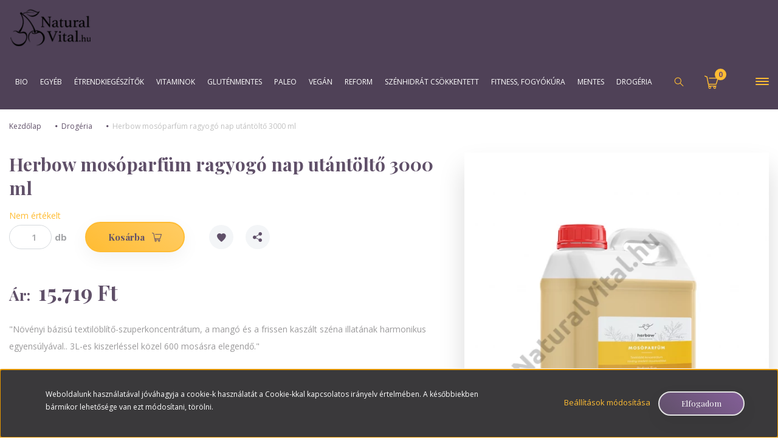

--- FILE ---
content_type: text/html; charset=UTF-8
request_url: https://naturalvital.hu/herbow-mosoparfum-ragyogo-nap-3000-ml-3141
body_size: 31805
content:
<!DOCTYPE html>
<!--[if lt IE 7]>      <html class="no-js lt-ie10 lt-ie9 lt-ie8 lt-ie7" lang="hu" dir="ltr"> <![endif]-->
<!--[if IE 7]>         <html class="no-js lt-ie10 lt-ie9 lt-ie8" lang="hu" dir="ltr"> <![endif]-->
<!--[if IE 8]>         <html class="no-js lt-ie10 lt-ie9" lang="hu" dir="ltr"> <![endif]-->
<!--[if IE 9]>         <html class="no-js lt-ie10" lang="hu" dir="ltr"> <![endif]-->
<!--[if gt IE 10]><!--> <html class="no-js" lang="hu" dir="ltr"> <!--<![endif]-->
<head>
    <title> Herbow mosóparfüm ragyogó nap utántöltő 3000 ml most csak  15.719 Ft a Naturalvital.hu Webáruházban</title>
    <meta charset="utf-8">
    <meta name="description" content="
	
		Növényi bázisú textilöblítő-szuperkoncentrátum, a mangó és a frissen kaszált széna illatának harmonikus egyensúlyával.. 3L-es kiszerléssel közel 600 mosásra elegendő.
		
	


	
		 
		
	
">
    <meta name="robots" content="index, follow">
    <link rel="image_src" href="https://naturali.cdn.shoprenter.hu/custom/naturali/image/data/product/herbow-ragyogo-nap-utantolto-3000ml.jpg.webp?lastmod=1612167589.1666341591">
    <meta property="og:title" content="Herbow mosóparfüm ragyogó nap utántöltő 3000 ml" />
    <meta property="og:type" content="product" />
    <meta property="og:url" content="https://naturalvital.hu/herbow-mosoparfum-ragyogo-nap-3000-ml-3141" />
    <meta property="og:image" content="https://naturali.cdn.shoprenter.hu/custom/naturali/image/cache/w955h500/product/herbow-ragyogo-nap-utantolto-3000ml.jpg.webp?lastmod=1612167589.1666341591" />
    <meta property="og:description" content="&quot;Növényi bázisú textilöblítő-szuperkoncentrátum, a mangó és a frissen kaszált széna illatának harmonikus egyensúlyával.. 3L-es kiszerléssel közel 600 mosásra elegendő.&quot; " />
    <link href="https://naturali.cdn.shoprenter.hu/custom/naturali/image/data/naturalivital_logo-cs.png?lastmod=1519825273.1666341591" rel="icon" />
    <link href="https://naturali.cdn.shoprenter.hu/custom/naturali/image/data/naturalivital_logo-cs.png?lastmod=1519825273.1666341591" rel="apple-touch-icon" />
    <base href="https://naturalvital.hu:443" />
    <meta name="google-site-verification" content="YNF7KZqFegViOQP6teLt4crSzL7_EZVNHr1u0YFo2Cw" />
<meta name="google-site-verification" content="fy8NvY0_hQN10l-1LZ7Lm_t9g21BDRtIBv8m1Q1aFpE" />
<script>
document.addEventListener("DOMContentLoaded", function() {
 
 if (ShopRenter.product.id !== "undefined") {
var value_e = document.querySelector('meta[itemprop="price"]').content;


gtag('event', 'view_item', {
'send_to': 'AW-830694156',
'ecomm_pagetype': 'product',
'ecomm_prodid': ShopRenter.product.sku,
'ecomm_totalvalue': value_e
});
}
});
document.addEventListener('AddToCart', function(e) {
        var id = e.detail.product.sku;
        var value = parseFloat(e.detail.product.price) * e.detail.product.quantity;
        
    gtag('event', 'add_to_cart', {
        'send_to': 'AW-830694156',
        'ecomm_pagetype': 'cart',
        'ecomm_prodid': id,
        'ecomm_totalvalue': value
    });
  });
    
document.addEventListener("DOMContentLoaded", function() {

var prodIds = ShopRenter.lastOrder.products.map(function(prod) { return prod.sku; });
var totalValue = ShopRenter.lastOrder.total;
var transactionId = ShopRenter.lastOrder.id;

   if (transactionId !== "undefined") {
gtag('event', 'purchase', {
   'send_to': 'AW-830694156',
   'ecomm_pagetype': 'purchase',
   'ecomm_prodid': prodIds
   });
  }
});
</script>

    <meta name="viewport" content="width=device-width, initial-scale=1">
            <link href="https://naturalvital.hu/herbow-mosoparfum-ragyogo-nap-3000-ml-3141" rel="canonical">
    
    <!-- Custom styles for this template -->
    <link rel="stylesheet" href="//maxcdn.bootstrapcdn.com/font-awesome/4.7.0/css/font-awesome.min.css">
            
        
        
    
            <link rel="stylesheet" href="https://naturali.cdn.shoprenter.hu/web/compiled/css/fancybox2.css?v=1769602146" media="screen">
            <link rel="stylesheet" href="https://naturali.cdn.shoprenter.hu/web/compiled/css/fonts.css?v=1769602146" media="screen">
            <link rel="stylesheet" href="https://naturali.cdn.shoprenter.hu/web/compiled/css/global_bootstrap.css?v=1769602146" media="screen">
            <link rel="stylesheet" href="//fonts.googleapis.com/css?family=Open+Sans:400,800italic,800,700italic,700,600italic,600,400italic,300italic,300&subset=latin-ext,latin" media="screen">
            <link rel="stylesheet" href="//fonts.googleapis.com/css?family=Playfair+Display:400,400i,700,700i,900,900i&subset=latin-ext" media="screen">
            <link rel="stylesheet" href="https://cdnjs.cloudflare.com/ajax/libs/OwlCarousel2/2.2.1/assets/owl.carousel.min.css" media="screen">
            <link rel="stylesheet" href="https://cdnjs.cloudflare.com/ajax/libs/OwlCarousel2/2.2.1/assets/owl.theme.default.min.css" media="screen">
            <link rel="stylesheet" href="https://cdnjs.cloudflare.com/ajax/libs/jsSocials/1.5.0/jssocials.min.css" media="screen">
            <link rel="stylesheet" href="https://cdnjs.cloudflare.com/ajax/libs/jsSocials/1.5.0/jssocials-theme-flat.css" media="screen">
            <link rel="stylesheet" href="https://cdnjs.cloudflare.com/ajax/libs/hamburgers/0.9.3/hamburgers.min.css" media="screen">
            <link rel="stylesheet" href="https://naturali.cdn.shoprenter.hu/catalog/view/theme/naturalvital/stylesheet/custom.css?v=1534324965" media="screen">
            <link rel="stylesheet" href="https://naturali.cdn.shoprenter.hu/custom/naturali/catalog/view/theme/naturalvital/stylesheet/1651052403.0.1723022848.0.css?v=null.1666341591" media="screen">
        <script>
        window.nonProductQuality = 80;
    </script>
    <script src="//ajax.googleapis.com/ajax/libs/jquery/1.10.2/jquery.min.js"></script>
    <script>window.jQuery || document.write('<script src="https://naturali.cdn.shoprenter.hu/catalog/view/javascript/jquery/jquery-1.10.2.min.js?v=1484139539"><\/script>')</script>

            
        <script src="https://naturali.cdn.shoprenter.hu/web/compiled/js/countdown.js?v=1769602145"></script>
            
        <!-- Header JavaScript codes -->
            <script src="https://naturali.cdn.shoprenter.hu/web/compiled/js/base.js?v=1769602145"></script>
                    <script src="https://naturali.cdn.shoprenter.hu/web/compiled/js/legacy_newsletter.js?v=1769602145"></script>
                    <script src="//cdnjs.cloudflare.com/ajax/libs/OwlCarousel2/2.2.1/owl.carousel.min.js"></script>
                    <script src="https://naturali.cdn.shoprenter.hu/web/compiled/js/fancybox2.js?v=1769602145"></script>
                    <script src="https://naturali.cdn.shoprenter.hu/web/compiled/js/before_starter.js?v=1769602145"></script>
                    <script src="https://naturali.cdn.shoprenter.hu/web/compiled/js/before_starter2_head.js?v=1769602145"></script>
                    <script src="https://naturali.cdn.shoprenter.hu/web/compiled/js/before_starter2_productpage.js?v=1769602145"></script>
                    <script src="https://naturali.cdn.shoprenter.hu/web/compiled/js/base_bootstrap.js?v=1769602145"></script>
                    <script src="https://naturali.cdn.shoprenter.hu/web/compiled/js/nanobar.js?v=1769602145"></script>
                    <!-- Header jQuery onLoad scripts -->
    <script>
        window.countdownFormat = '%D:%H:%M:%S';
        //<![CDATA[
        var BASEURL = 'https://naturalvital.hu';
Currency = {"symbol_left":"","symbol_right":" Ft","decimal_place":0,"decimal_point":",","thousand_point":".","currency":"HUF","value":1};
var ShopRenter = ShopRenter || {}; ShopRenter.product = {"id":3141,"sku":"5999887146138","currency":"HUF","unitName":"db","price":15718.52,"name":"Herbow mos\u00f3parf\u00fcm ragyog\u00f3 nap ut\u00e1nt\u00f6lt\u0151 3000 ml","brand":"Herbow","currentVariant":[],"parent":{"id":3141,"sku":"5999887146138","unitName":"db","price":15718.52,"name":"Herbow mos\u00f3parf\u00fcm ragyog\u00f3 nap ut\u00e1nt\u00f6lt\u0151 3000 ml"}};

            function setAutoHelpTitles(){
                $('.autohelp[title]').each(function(){
                    if(!$(this).parents('.aurora-scroll-mode').length) {
                        $(this).attr('rel', $(this).attr('title') );
                        $(this).removeAttr('title');
                        $(this).qtip({
                            content: { text:  $(this).attr('rel') },
                            hide: { fixed: true },
                            position: {
                                corner: {
                                    target: 'topMiddle',
                                    tooltip: 'bottomMiddle'
                                },
                                adjust: {
                                    screen: true
                                }
                            },
                            style: {
                                border: { color: '#d10fd1'},
                                background: '#31e07d',
                                width: 500
                            }
                        });
                    }
                });
            }
            

        $(document).ready(function(){
        // DOM ready
            
                $('.fancybox').fancybox({
                    maxWidth: 820,
                    maxHeight: 650,
                    afterLoad: function(){
                        wrapCSS = $(this.element).data('fancybox-wrapcss');
                        if(wrapCSS){
                            $('.fancybox-wrap').addClass(wrapCSS);
                        }
                    },
                    helpers: {
                        thumbs: {
                            width: 50,
                            height: 50
                        }
                    }
                });
                $('.fancybox-inline').fancybox({
                    maxWidth: 820,
                    maxHeight: 650,
                    type:'inline'
                });
                

setAutoHelpTitles();

        // /DOM ready
        });
        $(window).load(function(){
        // OnLoad
            new WishlistHandler('wishlist-add','');


                var init_relatedproducts_Scroller = function() {
                    $("#relatedproducts .aurora-scroll-click-mode").each(function(){
                        var max=0;
                        $(this).find($(".list_prouctname")).each(function(){
                            var h = $(this).height();
                            max = h > max ? h : max;
                        });
                        $(this).find($(".list_prouctname")).each(function(){
                            $(this).height(max);
                        });
                    });

                    $("#relatedproducts .aurora-scroll-click-mode").auroraScroll({
                        autoMode: "click",
                        frameRate: 60,
                        speed: 2.5,
                        direction: -1,
                        elementClass: "product-snapshot",
                        pauseAfter: false,
                        horizontal: true,
                        visible: 5,
                        arrowsPosition: 1
                    }, function(){
                        initAurora();
                    });
                }
            


                init_relatedproducts_Scroller();
            

        // /OnLoad
        });
        //]]>
    </script>
    
        <script src="https://naturali.cdn.shoprenter.hu/web/compiled/js/vue/manifest.bundle.js?v=1769602142"></script>
<script>
    var ShopRenter = ShopRenter || {};
    ShopRenter.onCartUpdate = function (callable) {
        document.addEventListener('cartChanged', callable)
    };
    ShopRenter.onItemAdd = function (callable) {
        document.addEventListener('AddToCart', callable)
    };
    ShopRenter.onItemDelete = function (callable) {
        document.addEventListener('deleteCart', callable)
    };
    ShopRenter.onSearchResultViewed = function (callable) {
        document.addEventListener('AuroraSearchResultViewed', callable)
    };
    ShopRenter.onSubscribedForNewsletter = function (callable) {
        document.addEventListener('AuroraSubscribedForNewsletter', callable)
    };
    ShopRenter.onCheckoutInitiated = function (callable) {
        document.addEventListener('AuroraCheckoutInitiated', callable)
    };
    ShopRenter.onCheckoutShippingInfoAdded = function (callable) {
        document.addEventListener('AuroraCheckoutShippingInfoAdded', callable)
    };
    ShopRenter.onCheckoutPaymentInfoAdded = function (callable) {
        document.addEventListener('AuroraCheckoutPaymentInfoAdded', callable)
    };
    ShopRenter.onCheckoutOrderConfirmed = function (callable) {
        document.addEventListener('AuroraCheckoutOrderConfirmed', callable)
    };
    ShopRenter.onCheckoutOrderPaid = function (callable) {
        document.addEventListener('AuroraOrderPaid', callable)
    };
    ShopRenter.onCheckoutOrderPaidUnsuccessful = function (callable) {
        document.addEventListener('AuroraOrderPaidUnsuccessful', callable)
    };
    ShopRenter.onProductPageViewed = function (callable) {
        document.addEventListener('AuroraProductPageViewed', callable)
    };
    ShopRenter.onMarketingConsentChanged = function (callable) {
        document.addEventListener('AuroraMarketingConsentChanged', callable)
    };
    ShopRenter.onCustomerRegistered = function (callable) {
        document.addEventListener('AuroraCustomerRegistered', callable)
    };
    ShopRenter.onCustomerLoggedIn = function (callable) {
        document.addEventListener('AuroraCustomerLoggedIn', callable)
    };
    ShopRenter.onCustomerUpdated = function (callable) {
        document.addEventListener('AuroraCustomerUpdated', callable)
    };
    ShopRenter.onCartPageViewed = function (callable) {
        document.addEventListener('AuroraCartPageViewed', callable)
    };
    ShopRenter.customer = {"userId":0,"userClientIP":"18.224.22.89","userGroupId":8,"customerGroupTaxMode":"gross","customerGroupPriceMode":"only_gross","email":"","phoneNumber":"","name":{"firstName":"","lastName":""}};
    ShopRenter.theme = {"name":"naturalvital","family":"naturalvital","parent":"rome"};
    ShopRenter.shop = {"name":"naturali","locale":"hu","currency":{"code":"HUF","rate":1},"domain":"naturali.myshoprenter.hu"};
    ShopRenter.page = {"route":"product\/product","queryString":"herbow-mosoparfum-ragyogo-nap-3000-ml-3141"};

    ShopRenter.formSubmit = function (form, callback) {
        callback();
    };

    let loadedAsyncScriptCount = 0;
    function asyncScriptLoaded(position) {
        loadedAsyncScriptCount++;
        if (position === 'body') {
            if (document.querySelectorAll('.async-script-tag').length === loadedAsyncScriptCount) {
                if (/complete|interactive|loaded/.test(document.readyState)) {
                    document.dispatchEvent(new CustomEvent('asyncScriptsLoaded', {}));
                } else {
                    document.addEventListener('DOMContentLoaded', () => {
                        document.dispatchEvent(new CustomEvent('asyncScriptsLoaded', {}));
                    });
                }
            }
        }
    }
</script>

            <script type="text/javascript" async class="async-script-tag" onload="asyncScriptLoaded('header')" src="https://shoprenter.smartsupp.com/chat-code/cefb44510f4069a38678b7dc8141355eeed569a4.js"></script>
            <script type="text/javascript" async class="async-script-tag" onload="asyncScriptLoaded('header')" src="https://onsite.optimonk.com/script.js?account=37243"></script>
    
                    <script type="text/javascript" src="https://naturali.cdn.shoprenter.hu/web/compiled/js/vue/customerEventDispatcher.bundle.js?v=1769602142"></script>




        <!-- Custom header scripts -->
    <script id="barat_hud_sr_script">var hst = document.createElement("script");hst.src = "//admin.fogyasztobarat.hu/h-api.js";hst.type = "text/javascript";hst.setAttribute("data-id", "NA0CYZZQ");hst.setAttribute("id", "fbarat");var hs = document.getElementById("barat_hud_sr_script");hs.parentNode.insertBefore(hst, hs);</script>
    
                
            
            <script>window.dataLayer=window.dataLayer||[];function gtag(){dataLayer.push(arguments)};var ShopRenter=ShopRenter||{};ShopRenter.config=ShopRenter.config||{};ShopRenter.config.googleConsentModeDefaultValue="denied";</script>                        <script type="text/javascript" src="https://naturali.cdn.shoprenter.hu/web/compiled/js/vue/googleConsentMode.bundle.js?v=1769602142"></script>

            <!-- Facebook Pixel Code -->
<script>
  !function(f,b,e,v,n,t,s)
  {if(f.fbq)return;n=f.fbq=function(){n.callMethod?
  n.callMethod.apply(n,arguments):n.queue.push(arguments)};
  if(!f._fbq)f._fbq=n;n.push=n;n.loaded=!0;n.version='2.0';
  n.queue=[];t=b.createElement(e);t.async=!0;
  t.src=v;s=b.getElementsByTagName(e)[0];
  s.parentNode.insertBefore(t,s)}(window, document,'script',
  'https://connect.facebook.net/en_US/fbevents.js');
  fbq('consent', 'revoke');
fbq('init', '725805287895205');
  fbq('track', 'PageView');
document.addEventListener('AuroraProductPageViewed', function(auroraEvent) {
                    fbq('track', 'ViewContent', {
                        content_type: 'product',
                        content_ids: [auroraEvent.detail.product.id.toString()],
                        value: parseFloat(auroraEvent.detail.product.grossUnitPrice),
                        currency: auroraEvent.detail.product.currency
                    }, {
                        eventID: auroraEvent.detail.event.id
                    });
                });
document.addEventListener('AuroraAddedToCart', function(auroraEvent) {
    var fbpId = [];
    var fbpValue = 0;
    var fbpCurrency = '';

    auroraEvent.detail.products.forEach(function(item) {
        fbpValue += parseFloat(item.grossUnitPrice) * item.quantity;
        fbpId.push(item.id);
        fbpCurrency = item.currency;
    });


    fbq('track', 'AddToCart', {
        content_ids: fbpId,
        content_type: 'product',
        value: fbpValue,
        currency: fbpCurrency
    }, {
        eventID: auroraEvent.detail.event.id
    });
})
window.addEventListener('AuroraMarketingCookie.Changed', function(event) {
            let consentStatus = event.detail.isAccepted ? 'grant' : 'revoke';
            if (typeof fbq === 'function') {
                fbq('consent', consentStatus);
            }
        });
</script>
<noscript><img height="1" width="1" style="display:none"
  src="https://www.facebook.com/tr?id=725805287895205&ev=PageView&noscript=1"
/></noscript>
<!-- End Facebook Pixel Code -->
            <!-- Google Tag Manager -->
<script src="https://www.googleoptimize.com/optimize.js?id=OPT-PLHLV8Q"></script>
<!-- End Google Tag Manager -->
            <!-- Global site tag (gtag.js) - Google Ads: 830694156 -->
<script async src="https://www.googletagmanager.com/gtag/js?id=AW-830694156"></script>
<script>
  window.dataLayer = window.dataLayer || [];
  function gtag(){dataLayer.push(arguments);}
  gtag('js', new Date());

  gtag('config', 'AW-830694156');
</script>



            
            
    
</head>

<body id="body" class="bootstrap-body page-body flypage_body body-pathway-top desktop-device-body body-pathway-top naturalvital-body" role="document">
            <!-- Google Tag Manager (noscript) -->
<script src
<!-- End Google Tag Manager (noscript) -->
    
<div id="fb-root"></div>
<script>(function (d, s, id) {
        var js, fjs = d.getElementsByTagName(s)[0];
        if (d.getElementById(id)) return;
        js = d.createElement(s);
        js.id = id;
        js.src = "//connect.facebook.net/hu_HU/sdk/xfbml.customerchat.js#xfbml=1&version=v2.12&autoLogAppEvents=1";
        fjs.parentNode.insertBefore(js, fjs);
    }(document, "script", "facebook-jssdk"));
</script>



            

<!-- cached -->    <div id="first-login-nanobar-button">
    <img src="https://naturali.cdn.shoprenter.hu/catalog/view/theme/default/image/cog-settings-grey.svg?v=null.1666341591" class="sr-cog" alt="" width="24" height="24"/>
</div>
<div id="firstLogNanobar" class="Fixed aurora-nanobar aurora-nanobar-firstlogin">
    <div class="aurora-nanobar-container">
        <span id="nanoTextCookies" class="aurora-nanobar-text"
              style="font-size: 12px;">Weboldalunk használatával jóváhagyja a cookie-k használatát a Cookie-kkal kapcsolatos irányelv értelmében. A későbbiekben bármikor lehetősége van ezt módosítani, törölni.
        </span>
        <div class="aurora-nanobar-buttons-wrapper">
            <a id ="aurora-nanobar-settings-button" href="">
                <span>Beállítások módosítása</span>
            </a>
            <a id="auroraNanobarCloseCookies" href="" class="button btn btn-primary aurora-nanobar-btn" data-button-save-text="Beállítások mentése">
                <span>Elfogadom</span>
            </a>
        </div>
        <div class="aurora-nanobar-cookies" style="display: none;">
            <div class="form-group">
                <label><input type="checkbox" name="required_cookies" id="required-cookies" disabled="disabled" checked="checked" /> Szükséges cookie-k</label>
                <div class="cookies-help-text">
                    Ezek a cookie-k segítenek abban, hogy a webáruház használható és működőképes legyen.
                </div>
            </div>
            <div class="form-group">
                <label>
                    <input type="checkbox" name="marketing_cookies" id="marketing-cookies"
                             checked />
                    Marketing cookie-k
                </label>
                <div class="cookies-help-text">
                    Ezeket a cookie-k segítenek abban, hogy az Ön érdeklődési körének megfelelő reklámokat és termékeket jelenítsük meg a webáruházban.
                </div>
            </div>
        </div>
    </div>
</div>

<script>

    (function ($) {
        $(document).ready(function () {
            new AuroraNanobar.FirstLogNanobarCheckbox(jQuery('#firstLogNanobar'), 'bottom');
        });
    })(jQuery);

</script>
<!-- /cached -->

    
                <!-- cached -->













    <link media="screen and (max-width: 992px)" rel="stylesheet" href="https://naturali.cdn.shoprenter.hu/catalog/view/javascript/jquery/jquery-mmenu/dist/css/jquery.mmenu.all.css?v=1484139539">
    <script src="https://naturali.cdn.shoprenter.hu/catalog/view/javascript/jquery/jquery-mmenu/dist/js/jquery.mmenu.all.min.js?v=1484139539"></script>
        <script src="https://naturali.cdn.shoprenter.hu/catalog/view/javascript/jquery/product_count_in_cart.js?v=1530610005"></script>

    <script>
        $(document).ready(function(){$('#categorytree-nav').mmenu({navbar:{title:'Termékek'},extensions:["theme-dark","border-full"],offCanvas:{position:"left",zposition:"back"},counters:true,searchfield:{add:true,search:true,placeholder:'keresés',noResults:''}});$('#menu-nav').mmenu({navbar:{title:'Menü'},extensions:["theme-dark","border-full"],offCanvas:{position:"right",zposition:"back"},counters:true,searchfield:{add:true,search:true,placeholder:'keresés',noResults:''}});function setLanguagesMobile(type){$('.'+type+'-change-mobile').click(function(e){e.preventDefault();$('#'+type+'_value_mobile').attr('value',$(this).data('value'));$('#mobile_'+type+'_form').submit();});}
setLanguagesMobile('language');setLanguagesMobile('currency');});    </script>

    <form action="index.php" method="post" enctype="multipart/form-data" id="mobile_currency_form">
        <input id="currency_value_mobile" type="hidden" value="" name="currency_id"/>
    </form>

    <form action="index.php" method="post" enctype="multipart/form-data" id="mobile_language_form">
        <input id="language_value_mobile" type="hidden" value="" name="language_code"/>
    </form>

            <div id="categorytree-nav">
            <ul>
                    
    <li>
    <a href="https://naturalvital.hu/bio-284">            <h3 class="category-list-link-text">BIO</h3>
        </a>
            <ul><li>
    <a href="https://naturalvital.hu/bio-284/bio-cukorhelyettesitok-293">            BIO Cukorhelyettesítők
        </a>
    </li><li>
    <a href="https://naturalvital.hu/bio-284/bio-snack-295">            BIO Édességek, Keksz, Csokoládé, Snack
        </a>
    </li><li>
    <a href="https://naturalvital.hu/bio-284/bio-etelizesitok-kemenyitok-296">            BIO Ételízesítők, keményítők
        </a>
    </li><li>
    <a href="https://naturalvital.hu/bio-284/bio-etrendkiegeszitok-290">            BIO Étrendkiegészítők
        </a>
    </li><li>
    <a href="https://naturalvital.hu/bio-284/bio-feherjeporok-294">            BIO Fehérjeporok
        </a>
    </li><li>
    <a href="https://naturalvital.hu/bio-284/bio-kakao-kave-292">            BIO kakaó, kávé, tea
        </a>
    </li><li>
    <a href="https://naturalvital.hu/bio-284/bio-lisztek-288">            BIO Lisztek
        </a>
            <ul><li>
    <a href="https://naturalvital.hu/bio-284/bio-lisztek-288/kenyersuteshez-406">            Kenyérsütéshez
        </a>
    </li></ul>
    </li><li>
    <a href="https://naturalvital.hu/bio-284/bio-magok-aszalvanyok-285">            BIO magok, aszalványok
        </a>
    </li><li>
    <a href="https://naturalvital.hu/bio-284/bio-olajok-289">            BIO Olajok
        </a>
    </li><li>
    <a href="https://naturalvital.hu/bio-284/bio-tejhelyettesitok-286">            BIO Tejhelyettesítők
        </a>
    </li><li>
    <a href="https://naturalvital.hu/bio-284/bio-zoldseg-gyumolcslevek-291">            BIO Zöldség-, gyümölcslevek
        </a>
    </li><li>
    <a href="https://naturalvital.hu/bio-284/bio-gabonak-huvelyesek-287">            BIO gabonák, hüvelyesek
        </a>
    </li></ul>
    </li><li>
    <a href="https://naturalvital.hu/egyeb-454">            <h3 class="category-list-link-text">egyéb</h3>
        </a>
    </li><li>
    <a href="https://naturalvital.hu/etrendkiegeszitok-170">            <h3 class="category-list-link-text">Étrendkiegészítők</h3>
        </a>
            <ul><li>
    <a href="https://naturalvital.hu/etrendkiegeszitok-170/eredeti-aloe-vera-429">            Eredeti Aloe Vera
        </a>
    </li><li>
    <a href="https://naturalvital.hu/etrendkiegeszitok-170/etrend-kiegesztitok-ferfiaknak">            Étrend-kiegészítők Férfiaknak
        </a>
    </li><li>
    <a href="https://naturalvital.hu/etrendkiegeszitok-170/natur-tanya-439">            Natur Tanya®
        </a>
    </li><li>
    <a href="https://naturalvital.hu/etrendkiegeszitok-170/queenproducts-460">            QueenProducts
        </a>
    </li><li>
    <a href="https://naturalvital.hu/etrendkiegeszitok-170/vitaking-461">            VITAKING
        </a>
    </li></ul>
    </li><li>
    <a href="https://naturalvital.hu/vitaminok-435">            <h3 class="category-list-link-text">Vitaminok</h3>
        </a>
            <ul><li>
    <a href="https://naturalvital.hu/vitaminok-435/bioco-446">            BIOCO
        </a>
    </li><li>
    <a href="https://naturalvital.hu/vitaminok-435/bioextra-442">            Bioextra
        </a>
    </li><li>
    <a href="https://naturalvital.hu/vitaminok-435/flavon-445">            Flavon
        </a>
    </li><li>
    <a href="https://naturalvital.hu/vitaminok-435/gal-vitaminok-441">            GAL vitaminok
        </a>
    </li><li>
    <a href="https://naturalvital.hu/vitaminok-435/marnys-vitaminok-444">            MARNYS VITAMINOK
        </a>
    </li><li>
    <a href="https://naturalvital.hu/vitaminok-435/natur-tanya-440">            Natur Tanya®
        </a>
    </li><li>
    <a href="https://naturalvital.hu/vitaminok-435/now-vitaminok-etrendkiegeszitok-449">            Now vitaminok, étrendkiegészítők
        </a>
    </li><li>
    <a href="https://naturalvital.hu/vitaminok-435/swanson-448">            SWANSON
        </a>
    </li><li>
    <a href="https://naturalvital.hu/vitaminok-435/vitaking-443">            Vitaking
        </a>
    </li><li>
    <a href="https://naturalvital.hu/vitaminok-435/wise-tree-naturals-etrend-kiegeszitok-447">            WISE TREE NATURALS ÉTREND-KIEGÉSZÍTŐK
        </a>
    </li></ul>
    </li><li>
    <a href="https://naturalvital.hu/glutenmentes-termekek-133">            <h3 class="category-list-link-text">Gluténmentes</h3>
        </a>
            <ul><li>
    <a href="https://naturalvital.hu/glutenmentes-termekek-133/glutenmentes-kenyerfelek">            GM Kenyérfélék
        </a>
    </li><li>
    <a href="https://naturalvital.hu/glutenmentes-termekek-133/glutenmentes-lisztkeverekek-188">            GM lisztkeverékek
        </a>
            <ul><li>
    <a href="https://naturalvital.hu/glutenmentes-termekek-133/glutenmentes-lisztkeverekek-188/eden-premium-bake-free-lisztkeverekek-381">            BAKE-FREE LISZT ÉS FASÍRT KEVERÉKEK
        </a>
    </li><li>
    <a href="https://naturalvital.hu/glutenmentes-termekek-133/glutenmentes-lisztkeverekek-188/mimen-glutenmentes-lisztkeverek-349">            MiMen gm lisztkeverékek
        </a>
    </li><li>
    <a href="https://naturalvital.hu/glutenmentes-termekek-133/glutenmentes-lisztkeverekek-188/szafi-free-glutenmentes-lisztkeverek-262">            Szafi Free GM lisztkeverékek
        </a>
    </li><li>
    <a href="https://naturalvital.hu/glutenmentes-termekek-133/glutenmentes-lisztkeverekek-188/szafi-reform-glutenmentes-lisztkeverekek-263">            Szafi Reform GM lisztkeverékek
        </a>
    </li><li>
    <a href="https://naturalvital.hu/glutenmentes-termekek-133/glutenmentes-lisztkeverekek-188/dia-wellness-glutenmentes-lisztkeverek-265">            Dia-Wellness GM lisztkeverékek
        </a>
    </li><li>
    <a href="https://naturalvital.hu/glutenmentes-termekek-133/glutenmentes-lisztkeverekek-188/zellei-tundi-glutenmentes-lisztkeverekek-266">            Zellei Tündi GM lisztkeverékek
        </a>
    </li><li>
    <a href="https://naturalvital.hu/glutenmentes-termekek-133/glutenmentes-lisztkeverekek-188/mester-csalad-glutenmentes-lisztkeverek-264">            Mester Család GM lisztkeverékek
        </a>
    </li><li>
    <a href="https://naturalvital.hu/glutenmentes-termekek-133/glutenmentes-lisztkeverekek-188/nutrifree-glutenmentes-lisztkeverek-314">            NutriFree GM lisztkeverékek
        </a>
    </li><li>
    <a href="https://naturalvital.hu/glutenmentes-termekek-133/glutenmentes-lisztkeverekek-188/nocarb-glutenmentes-lisztkeverek-303">            NoCarb GM lisztek
        </a>
    </li><li>
    <a href="https://naturalvital.hu/glutenmentes-termekek-133/glutenmentes-lisztkeverekek-188/paaleolet-glutenmentes-lisztkeverekek-267">            PaleoLÉT GM lisztkeverékek
        </a>
    </li><li>
    <a href="https://naturalvital.hu/glutenmentes-termekek-133/glutenmentes-lisztkeverekek-188/paleolit-eleskamra-glutenmentes-lisztkeverekek-268">            Éléskamra GM lisztkeverékek
        </a>
    </li></ul>
    </li><li>
    <a href="https://naturalvital.hu/glutenmentes-termekek-133/schar-195">            Schar
        </a>
    </li><li>
    <a href="https://naturalvital.hu/glutenmentes-termekek-133/glutenmentes-szaraztesztak-155">            GM Tészták
        </a>
            <ul><li>
    <a href="https://naturalvital.hu/glutenmentes-termekek-133/glutenmentes-szaraztesztak-155/cornito-glutenmentes-teszta-336">            Cornito GM tészta
        </a>
    </li><li>
    <a href="https://naturalvital.hu/glutenmentes-termekek-133/glutenmentes-szaraztesztak-155/mimen-glutenmentes-teszta-350">            MiMen GM tészta
        </a>
    </li><li>
    <a href="https://naturalvital.hu/glutenmentes-termekek-133/glutenmentes-szaraztesztak-155/szafi-free-glutenmentes-szarazteszta-335">            Szafi Free GM tészta
        </a>
    </li><li>
    <a href="https://naturalvital.hu/glutenmentes-termekek-133/glutenmentes-szaraztesztak-155/szafi-reform-glutenmentes-szarazteszta-333">            Szafi Reform GM tészta
        </a>
    </li><li>
    <a href="https://naturalvital.hu/glutenmentes-termekek-133/glutenmentes-szaraztesztak-155/le-veneziane-glutenmentes-szarazteszta-337">            Le Veneziane GM tészta
        </a>
    </li><li>
    <a href="https://naturalvital.hu/glutenmentes-termekek-133/glutenmentes-szaraztesztak-155/mester-glutenmentes-szarazteszta-338">            Mester GM tészta
        </a>
    </li><li>
    <a href="https://naturalvital.hu/glutenmentes-termekek-133/glutenmentes-szaraztesztak-155/schar-glutenmentes-szarazteszta-339">            Schar GM tészta
        </a>
    </li><li>
    <a href="https://naturalvital.hu/glutenmentes-termekek-133/glutenmentes-szaraztesztak-155/dia-wellness-paleo-glutenmentes-teszta-340">            Dia-Wellness GM tészta
        </a>
    </li><li>
    <a href="https://naturalvital.hu/glutenmentes-termekek-133/glutenmentes-szaraztesztak-155/paleo-glutenmentes-szarazteszta-341">            Paleo GM tészta
        </a>
    </li></ul>
    </li><li>
    <a href="https://naturalvital.hu/glutenmentes-termekek-133/glutenmentes-feherjeporok-257">            GM Fehérjeporok
        </a>
    </li><li>
    <a href="https://naturalvital.hu/glutenmentes-termekek-133/glutenmentes-gabonaliszt-magliszt-152">            GM Gabona- és maglisztek
        </a>
    </li><li>
    <a href="https://naturalvital.hu/glutenmentes-termekek-133/kasa-muzli-pehely-reggelihez-154">            GM Kásák, Müzlik, Pelyhek
        </a>
    </li><li>
    <a href="https://naturalvital.hu/glutenmentes-termekek-133/glutenmentes-keksz-csoki-snack-153">            GM Keksz, csoki, snack
        </a>
            <ul><li>
    <a href="https://naturalvital.hu/glutenmentes-termekek-133/glutenmentes-keksz-csoki-snack-153/glutenmentes-chips-331">            GM CHIPS
        </a>
    </li><li>
    <a href="https://naturalvital.hu/glutenmentes-termekek-133/glutenmentes-keksz-csoki-snack-153/glutenmentes-ropik-329">            GM ROPI
        </a>
    </li><li>
    <a href="https://naturalvital.hu/glutenmentes-termekek-133/glutenmentes-keksz-csoki-snack-153/moo-free-gm-csokoladek-409">            MOO FREE GM CSOKOLÁDÉK
        </a>
    </li><li>
    <a href="https://naturalvital.hu/glutenmentes-termekek-133/glutenmentes-keksz-csoki-snack-153/nutri-free-glutenmetes-sos-edes-snackek-330">            NUTRI FREE GM SNACKEK
        </a>
    </li><li>
    <a href="https://naturalvital.hu/glutenmentes-termekek-133/glutenmentes-keksz-csoki-snack-153/primus-manufaktura-glutenmentes-paleo-kekszek-326">            PRIMUS GM KEKSZEK
        </a>
    </li><li>
    <a href="https://naturalvital.hu/glutenmentes-termekek-133/glutenmentes-keksz-csoki-snack-153/schar-glutenmentes-kekszek-328">            Schär GM KEKSZEK
        </a>
    </li><li>
    <a href="https://naturalvital.hu/glutenmentes-termekek-133/glutenmentes-keksz-csoki-snack-153/glutenmentes-egeszsegmarket-szeletek-323">            Egészségmarket GM szeletek
        </a>
    </li><li>
    <a href="https://naturalvital.hu/glutenmentes-termekek-133/glutenmentes-keksz-csoki-snack-153/majomkenyer-gletenmentes-kekszek-324">            MAJOMKENYÉR GM KEKSZEK
        </a>
    </li><li>
    <a href="https://naturalvital.hu/glutenmentes-termekek-133/glutenmentes-keksz-csoki-snack-153/szafi-reform-glutenmentes-paleo-drazsek-327">            Szafi Reform GM drazsék
        </a>
    </li><li>
    <a href="https://naturalvital.hu/glutenmentes-termekek-133/glutenmentes-keksz-csoki-snack-153/paleolit-glutenmentes-paleo-drazse-325">            Paleolit GM CSOKI
        </a>
    </li></ul>
    </li><li>
    <a href="https://naturalvital.hu/glutenmentes-termekek-133/glutenmentes-koretek-186">            GM köretek
        </a>
    </li><li>
    <a href="https://naturalvital.hu/glutenmentes-termekek-133/glutenmentes-panirmorzsa-281">            GM Panírmorzsa
        </a>
    </li><li>
    <a href="https://naturalvital.hu/glutenmentes-termekek-133/glutenmentes-desszert-alapanyagok-156">            GM Desszert alapanyagok
        </a>
    </li><li>
    <a href="https://naturalvital.hu/glutenmentes-termekek-133/glutenmentes-fuszerek-etelizesitok-alapporok-189">            GM Fűszerek, ételízesítők, alapporok
        </a>
    </li><li>
    <a href="https://naturalvital.hu/glutenmentes-termekek-133/glutenmentes-keve-kakao-280">            GM Kávé, kakaó
        </a>
    </li><li>
    <a href="https://naturalvital.hu/glutenmentes-termekek-133/dia-wellness-gm-termekek-376">            Dia-Wellness GM termékek
        </a>
    </li><li>
    <a href="https://naturalvital.hu/glutenmentes-termekek-133/szafi-free-gm-termekek-377">            Szafi Free GM termékek
        </a>
    </li><li>
    <a href="https://naturalvital.hu/glutenmentes-termekek-133/szafi-reform-gm-termekek-378">            Szafi Reform GM termékek
        </a>
    </li></ul>
    </li><li>
    <a href="https://naturalvital.hu/paleo-termekek-132">            <h3 class="category-list-link-text">Paleo</h3>
        </a>
            <ul><li>
    <a href="https://naturalvital.hu/paleo-termekek-132/paleo-lisztek-143">            Paleo Lisztkeverékek
        </a>
            <ul><li>
    <a href="https://naturalvital.hu/paleo-termekek-132/paleo-lisztek-143/szafi-reform-paleo-lisztek-258">            Szafi Reform paleo lisztkeverékek
        </a>
    </li><li>
    <a href="https://naturalvital.hu/paleo-termekek-132/paleo-lisztek-143/paaleolet-paleo-lisztek-259">            PaleoLÉT paleo lisztkeverékek
        </a>
    </li><li>
    <a href="https://naturalvital.hu/paleo-termekek-132/paleo-lisztek-143/paleolit-eleskamra-lisztek-260">            Éléskamra paleo lisztkeverékek
        </a>
    </li><li>
    <a href="https://naturalvital.hu/paleo-termekek-132/paleo-lisztek-143/dia-wellness-paleo-lisztek-261">            Dia-Wellness paleo lisztkeverékek
        </a>
    </li></ul>
    </li><li>
    <a href="https://naturalvital.hu/paleo-termekek-132/paleo-maglisztek-141">            Paleo Maglisztek
        </a>
    </li><li>
    <a href="https://naturalvital.hu/paleo-termekek-132/paleo-magok-aszalvanyok-278">            Paleo Magok, Aszalványok
        </a>
    </li><li>
    <a href="https://naturalvital.hu/paleo-termekek-132/paleo-panirmorzsa-282">            Paleo Panírmorzsa
        </a>
    </li><li>
    <a href="https://naturalvital.hu/paleo-termekek-132/paleo-cukorhelyettesitok-144">            Paleo Cukorhelyettesítők
        </a>
    </li><li>
    <a href="https://naturalvital.hu/paleo-termekek-132/szarazteszta-149">            Paleo Tészták
        </a>
            <ul><li>
    <a href="https://naturalvital.hu/paleo-termekek-132/szarazteszta-149/szafi-reform-paleo-teszta-334">            Szafi Reform paleo tészta
        </a>
    </li><li>
    <a href="https://naturalvital.hu/paleo-termekek-132/szarazteszta-149/dia-wellness-paleo-teszta-343">            Dia-Wellness Paleo tészta
        </a>
    </li><li>
    <a href="https://naturalvital.hu/paleo-termekek-132/szarazteszta-149/paleolit-szarazteszta-342">            PALEOLIT tészta
        </a>
    </li></ul>
    </li><li>
    <a href="https://naturalvital.hu/paleo-termekek-132/paleo-keksz-csoki-snack-146">            Paleo Keksz, csoki, snack
        </a>
            <ul><li>
    <a href="https://naturalvital.hu/paleo-termekek-132/paleo-keksz-csoki-snack-146/paleo-egeszsegmarket-szeletek-321">            Egészségmarket szeletek
        </a>
    </li><li>
    <a href="https://naturalvital.hu/paleo-termekek-132/paleo-keksz-csoki-snack-146/elemimozsia-ropik-317">            Elemimózsia ropik
        </a>
    </li><li>
    <a href="https://naturalvital.hu/paleo-termekek-132/paleo-keksz-csoki-snack-146/majomkenyer-kekszek-316">            Majomkenyér kekszek
        </a>
    </li><li>
    <a href="https://naturalvital.hu/paleo-termekek-132/paleo-keksz-csoki-snack-146/paleo-tablas-csoki-320">            Paleo táblás csoki
        </a>
    </li><li>
    <a href="https://naturalvital.hu/paleo-termekek-132/paleo-keksz-csoki-snack-146/paleolit-drazse-319">            Paleolit drazsé
        </a>
    </li><li>
    <a href="https://naturalvital.hu/paleo-termekek-132/paleo-keksz-csoki-snack-146/primus-manufaktura-kekszek-315">            Primus Kekszek
        </a>
    </li><li>
    <a href="https://naturalvital.hu/paleo-termekek-132/paleo-keksz-csoki-snack-146/szafi-reform-drazse-318">            Szafi Reform drazsé
        </a>
    </li></ul>
    </li><li>
    <a href="https://naturalvital.hu/paleo-termekek-132/paleo-lekvarok-322">            Paleo Lekvárok
        </a>
    </li><li>
    <a href="https://naturalvital.hu/paleo-termekek-132/paleo-olajok-zsirok-150">            Paleo Olajok, zsírok
        </a>
    </li><li>
    <a href="https://naturalvital.hu/paleo-termekek-132/tejhelyettesitok-145">            Paleo Tejhelyettesítők
        </a>
    </li><li>
    <a href="https://naturalvital.hu/paleo-termekek-132/desszert-alapanyagok-147">            Paleo Desszert alapanyagok
        </a>
    </li><li>
    <a href="https://naturalvital.hu/paleo-termekek-132/paleo-fuszerek-etelizesitok-alapporok-148">            Paleo Fűszerek, ételízesítők, alapporok
        </a>
    </li><li>
    <a href="https://naturalvital.hu/paleo-termekek-132/gyumolcs-zoldseg-italok-levek-151">            Paleo Gyümölcs-, zöldség italok
        </a>
    </li><li>
    <a href="https://naturalvital.hu/paleo-termekek-132/paleo-keve-kako-279">            Paleo Kávé, kakó
        </a>
    </li><li>
    <a href="https://naturalvital.hu/paleo-termekek-132/szafi-reform-paleo-termekek-379">            Szafi Reform PALEO termékek
        </a>
    </li></ul>
    </li><li>
    <a href="https://naturalvital.hu/vegan-termekek-135">            <h3 class="category-list-link-text">Vegán </h3>
        </a>
            <ul><li>
    <a href="https://naturalvital.hu/vegan-termekek-135/eden-premium-termekek-364">            Éden Prémium termékek
        </a>
    </li><li>
    <a href="https://naturalvital.hu/vegan-termekek-135/mimen-termekek-351">            MiMen termékek
        </a>
    </li><li>
    <a href="https://naturalvital.hu/vegan-termekek-135/primus-manufaktura-kekszek-208">            Primus kekszek
        </a>
    </li><li>
    <a href="https://naturalvital.hu/vegan-termekek-135/szafi-free-194">            Szafi Free termékek
        </a>
    </li><li>
    <a href="https://naturalvital.hu/vegan-termekek-135/vegan-csokoladek-es-desszertek-410">            VEGÁN CSOKOLÁDÉK ÉS DESSZERTEK
        </a>
    </li><li>
    <a href="https://naturalvital.hu/vegan-termekek-135/viblance-granola-358">            Viblance Granola
        </a>
    </li></ul>
    </li><li>
    <a href="https://naturalvital.hu/reform-elelmiszerek-134">            <h3 class="category-list-link-text">Reform </h3>
        </a>
            <ul><li>
    <a href="https://naturalvital.hu/reform-elelmiszerek-134/aszalt-gyumolcsok-magok-182">            Aszalt gyümölcsök, magok
        </a>
    </li><li>
    <a href="https://naturalvital.hu/reform-elelmiszerek-134/cukorhelyettesitok-171">            Cukorhelyettesítők
        </a>
    </li><li>
    <a href="https://naturalvital.hu/reform-elelmiszerek-134/desszert-alapanyagok-190">            Desszert alapanyagok
        </a>
    </li><li>
    <a href="https://naturalvital.hu/reform-elelmiszerek-134/ecetek-179">            Ecetek
        </a>
    </li><li>
    <a href="https://naturalvital.hu/reform-elelmiszerek-134/fuszerek-etelizesitok-alapporok-183">            Fűszerek, ételízesítők, alapporok
        </a>
    </li><li>
    <a href="https://naturalvital.hu/reform-elelmiszerek-134/gabonafelek-gabona-magliszt-181">            Gabonafélék, gabona- és maglisztek
        </a>
    </li><li>
    <a href="https://naturalvital.hu/reform-elelmiszerek-134/gyumulcs-zoldseg-levek-italok-180">            Gyümülcs-, zöldség levek, italok
        </a>
    </li><li>
    <a href="https://naturalvital.hu/reform-elelmiszerek-134/kasak-muzlik-pelyhek-384">            Kásák, müzlik, pelyhek
        </a>
    </li><li>
    <a href="https://naturalvital.hu/reform-elelmiszerek-134/kave-kakao-tea-191">            Kávé,    kakaó,    tea
        </a>
    </li><li>
    <a href="https://naturalvital.hu/reform-elelmiszerek-134/olajok-zsirok-173">            Olajok, zsírok
        </a>
    </li><li>
    <a href="https://naturalvital.hu/reform-elelmiszerek-134/tejhelyettesitok-174">            Tejhelyettesítők
        </a>
    </li><li>
    <a href="https://naturalvital.hu/reform-elelmiszerek-134/egyeb-reform-elelmiszer-187">            Egyéb reform élelmiszer
        </a>
    </li></ul>
    </li><li>
    <a href="https://naturalvital.hu/szenhidrat-csokkentett-297">            <h3 class="category-list-link-text">SZÉNHIDRÁT CSÖKKENTETT</h3>
        </a>
            <ul><li>
    <a href="https://naturalvital.hu/szenhidrat-csokkentett-297/cukormentes-finomsagok">            Cukormentes finomságok
        </a>
    </li><li>
    <a href="https://naturalvital.hu/szenhidrat-csokkentett-297/fank-397">            FÁNK
        </a>
    </li><li>
    <a href="https://naturalvital.hu/szenhidrat-csokkentett-297/szenhidrat-csokkentett-lisztek-lisztkeverekek-177">            Szénhidrát csökkentett lisztek, lisztkeverékek
        </a>
            <ul><li>
    <a href="https://naturalvital.hu/szenhidrat-csokkentett-297/szenhidrat-csokkentett-lisztek-lisztkeverekek-177/eden-premium-bake-free-lisztkeverekek-382">            BAKE-FREE LISZT ÉS FASÍRT KEVERÉKEK
        </a>
    </li><li>
    <a href="https://naturalvital.hu/szenhidrat-csokkentett-297/szenhidrat-csokkentett-lisztek-lisztkeverekek-177/dia-wellness-lisztek-275">            Dia-Wellness lisztkeverékek
        </a>
    </li><li>
    <a href="https://naturalvital.hu/szenhidrat-csokkentett-297/szenhidrat-csokkentett-lisztek-lisztkeverekek-177/paleolit-eleskamra-lisztek-273">            Éléskamra lisztkeverékek
        </a>
    </li><li>
    <a href="https://naturalvital.hu/szenhidrat-csokkentett-297/szenhidrat-csokkentett-lisztek-lisztkeverekek-177/rostkeverekek">            Rostkeverékek
        </a>
    </li><li>
    <a href="https://naturalvital.hu/szenhidrat-csokkentett-297/szenhidrat-csokkentett-lisztek-lisztkeverekek-177/szafi-free-lisztek-269">            Szafi Free lisztkeverékek
        </a>
    </li><li>
    <a href="https://naturalvital.hu/szenhidrat-csokkentett-297/szenhidrat-csokkentett-lisztek-lisztkeverekek-177/szafi-reform-lisztek-270">            Szafi Reform lisztkeverékek
        </a>
    </li><li>
    <a href="https://naturalvital.hu/szenhidrat-csokkentett-297/szenhidrat-csokkentett-lisztek-lisztkeverekek-177/szoo-judit-lisztek-271">            Szoó Judit lisztkeverékek
        </a>
    </li><li>
    <a href="https://naturalvital.hu/szenhidrat-csokkentett-297/szenhidrat-csokkentett-lisztek-lisztkeverekek-177/zellei-tundi-lisztek-272">            Zellei Tündi lisztkeverékek
        </a>
    </li></ul>
    </li><li>
    <a href="https://naturalvital.hu/szenhidrat-csokkentett-297/szenhidrat-csokkentett-tesztak-178">            Szénhidrát csökkentett tészták
        </a>
            <ul><li>
    <a href="https://naturalvital.hu/szenhidrat-csokkentett-297/szenhidrat-csokkentett-tesztak-178/dia-wellness-szenhidrat-csokkentett-tesztak-313">            Dia-Wellness szénhidrát csökkentett tészták
        </a>
    </li><li>
    <a href="https://naturalvital.hu/szenhidrat-csokkentett-297/szenhidrat-csokkentett-tesztak-178/szafi-reform-teszta-332">            Szafi Reform tészta
        </a>
    </li><li>
    <a href="https://naturalvital.hu/szenhidrat-csokkentett-297/szenhidrat-csokkentett-tesztak-178/szoo-judit-kilofalo-tesztak-312">            Szoó Judit Kilófaló tészták
        </a>
    </li></ul>
    </li><li>
    <a href="https://naturalvital.hu/szenhidrat-csokkentett-297/reform-panirmorzsa-283">            Szénhidrát csökkentett Panírmorzsa
        </a>
    </li><li>
    <a href="https://naturalvital.hu/szenhidrat-csokkentett-297/szenhidratcsokkentett-fuszerek-alapporok-375">            SZÉNHIDRÁTCSÖKKENTETT FŰSZEREK, ALAPPOROK
        </a>
    </li><li>
    <a href="https://naturalvital.hu/szenhidrat-csokkentett-297/hozzaadott-cukor-mentes-lekvarok-176">            Hozzáadott cukor mentes lekvárok
        </a>
    </li><li>
    <a href="https://naturalvital.hu/szenhidrat-csokkentett-297/szenhidrat-csokkentett-edessegek-175">            Szénhidrát csökkentett édességek
        </a>
            <ul><li>
    <a href="https://naturalvital.hu/szenhidrat-csokkentett-297/szenhidrat-csokkentett-edessegek-175/csokolade-309">            Csokoládé
        </a>
    </li><li>
    <a href="https://naturalvital.hu/szenhidrat-csokkentett-297/szenhidrat-csokkentett-edessegek-175/dia-wellness-edessegek">            DIa-Wellness desszertek
        </a>
    </li><li>
    <a href="https://naturalvital.hu/szenhidrat-csokkentett-297/szenhidrat-csokkentett-edessegek-175/majomkenyer-kekszek-308">            Majomkenyér kekszek
        </a>
    </li><li>
    <a href="https://naturalvital.hu/szenhidrat-csokkentett-297/szenhidrat-csokkentett-edessegek-175/mogyorokrem-307">            Mogyorókrém
        </a>
    </li><li>
    <a href="https://naturalvital.hu/szenhidrat-csokkentett-297/szenhidrat-csokkentett-edessegek-175/paleolit-drazse-306">            Paleolit drazsé
        </a>
    </li><li>
    <a href="https://naturalvital.hu/szenhidrat-csokkentett-297/szenhidrat-csokkentett-edessegek-175/primus-manufaktura-edes-kekszek-310">            Primus kekszek
        </a>
    </li><li>
    <a href="https://naturalvital.hu/szenhidrat-csokkentett-297/szenhidrat-csokkentett-edessegek-175/szafi-reform-drazsek-305">            Szafi Reform drazsék
        </a>
    </li></ul>
    </li><li>
    <a href="https://naturalvital.hu/szenhidrat-csokkentett-297/nocarb-termekek-302">            NoCarb termékek
        </a>
    </li></ul>
    </li><li>
    <a href="https://naturalvital.hu/fitness-fogyokura-termekek-136">            <h3 class="category-list-link-text">Fitness, fogyókúra</h3>
        </a>
            <ul><li>
    <a href="https://naturalvital.hu/fitness-fogyokura-termekek-136/testsuly-kontrol-fogyokura-451">            Testsúly-kontrol, fogyókúra
        </a>
    </li><li>
    <a href="https://naturalvital.hu/fitness-fogyokura-termekek-136/toman-snack-277">            Toman Diet
        </a>
    </li><li>
    <a href="https://naturalvital.hu/fitness-fogyokura-termekek-136/feherjeporok-166">            Fehérjeporok
        </a>
    </li><li>
    <a href="https://naturalvital.hu/fitness-fogyokura-termekek-136/etrendkiegeszitok-vitaminok-185">            Étrendkiegészítők, vitaminok
        </a>
    </li><li>
    <a href="https://naturalvital.hu/fitness-fogyokura-termekek-136/testsuly-kontroll-fogyokuras-termekek-169">            Testsúly-kontroll, fogyókúra
        </a>
    </li><li>
    <a href="https://naturalvital.hu/fitness-fogyokura-termekek-136/izomtomeg-novelok-237">            Izomtömeg növelők
        </a>
    </li><li>
    <a href="https://naturalvital.hu/fitness-fogyokura-termekek-136/protein-szeletek-167">            Szeletek
        </a>
    </li></ul>
    </li><li>
    <a href="https://naturalvital.hu/mentes-termekek-157">            <h3 class="category-list-link-text">Mentes </h3>
        </a>
            <ul><li>
    <a href="https://naturalvital.hu/mentes-termekek-157/minden-mentes-355">            Minden mentes
        </a>
            <ul><li>
    <a href="https://naturalvital.hu/mentes-termekek-157/minden-mentes-355/anyasuti-lisztkeverekek-372">            Anyasüti lisztkeverékek
        </a>
    </li><li>
    <a href="https://naturalvital.hu/mentes-termekek-157/minden-mentes-355/eden-premium-bake-free-lisztkeverekek-383">            BAKE-FREE LISZT ÉS FASÍRT KEVERÉKEK
        </a>
    </li><li>
    <a href="https://naturalvital.hu/mentes-termekek-157/minden-mentes-355/mimen-termekek-357">            MiMen termékek
        </a>
    </li><li>
    <a href="https://naturalvital.hu/mentes-termekek-157/minden-mentes-355/szafi-free-termekek-356">            Szafi Free termékek
        </a>
    </li></ul>
    </li><li>
    <a href="https://naturalvital.hu/mentes-termekek-157/tejfeherje-laktoz-mentes-termekek-244">            Tejfehérje, laktóz mentes
        </a>
            <ul><li>
    <a href="https://naturalvital.hu/mentes-termekek-157/tejfeherje-laktoz-mentes-termekek-244/mimen-termekek-352">            MiMen termékek
        </a>
    </li><li>
    <a href="https://naturalvital.hu/mentes-termekek-157/tejfeherje-laktoz-mentes-termekek-244/tejhelyettesitok-245">            Tejhelyettesítők
        </a>
    </li><li>
    <a href="https://naturalvital.hu/mentes-termekek-157/tejfeherje-laktoz-mentes-termekek-244/tejmentes-csokolade-411">            TEJMENTES CSOKOLÁDÉ
        </a>
    </li><li>
    <a href="https://naturalvital.hu/mentes-termekek-157/tejfeherje-laktoz-mentes-termekek-244/tejmentes-desszert-alapanyagok-248">            Tejmentes Desszert alapanyagok
        </a>
    </li><li>
    <a href="https://naturalvital.hu/mentes-termekek-157/tejfeherje-laktoz-mentes-termekek-244/tejmentes-keksz-csoki-snack-249">            Tejmentes Keksz, csoki, snack
        </a>
    </li><li>
    <a href="https://naturalvital.hu/mentes-termekek-157/tejfeherje-laktoz-mentes-termekek-244/tejmentes-lisztkeverekek-246">            Tejmentes Lisztkeverékek
        </a>
    </li><li>
    <a href="https://naturalvital.hu/mentes-termekek-157/tejfeherje-laktoz-mentes-termekek-244/tejmentes-reggeli-250">            Tejmentes Reggeli
        </a>
    </li><li>
    <a href="https://naturalvital.hu/mentes-termekek-157/tejfeherje-laktoz-mentes-termekek-244/tejmnetes-fuszerek-etelizesitok-alapporok-247">            Tejmnetes Fűszerek, ételízesítők, alapporok
        </a>
    </li></ul>
    </li><li>
    <a href="https://naturalvital.hu/mentes-termekek-157/tojasmentes-termekek-251">            Tojásmentes 
        </a>
            <ul><li>
    <a href="https://naturalvital.hu/mentes-termekek-157/tojasmentes-termekek-251/mimen-termekek-353">            MiMen termékek
        </a>
    </li><li>
    <a href="https://naturalvital.hu/mentes-termekek-157/tojasmentes-termekek-251/tojasmentes-desszert-alapanyagok-256">            Tojásmentes Desszert alapanyagok
        </a>
    </li><li>
    <a href="https://naturalvital.hu/mentes-termekek-157/tojasmentes-termekek-251/tojasmentes-fuszerek-etelizesitok-alapporok-255">            Tojásmentes Fűszerek, ételízesítők, alapporok
        </a>
    </li><li>
    <a href="https://naturalvital.hu/mentes-termekek-157/tojasmentes-termekek-251/tojasmentes-keksz-csoki-snack-253">            Tojásmentes Keksz, csoki, snack
        </a>
    </li><li>
    <a href="https://naturalvital.hu/mentes-termekek-157/tojasmentes-termekek-251/tojasmentes-lisztkeverekek-252">            Tojásmentes Lisztkeverékek
        </a>
    </li><li>
    <a href="https://naturalvital.hu/mentes-termekek-157/tojasmentes-termekek-251/tojasmentes-tesztak-254">            Tojásmentes Tészták
        </a>
    </li></ul>
    </li></ul>
    </li><li>
    <a href="https://naturalvital.hu/drogeria-162">            <h3 class="category-list-link-text">Drogéria</h3>
        </a>
            <ul><li>
    <a href="https://naturalvital.hu/drogeria-162/baba-mama-termekek-164">            Baba - Mama termékek
        </a>
    </li><li>
    <a href="https://naturalvital.hu/drogeria-162/egeszsegugyi-gyorstesztek-165">            EÜ gyorstesztek
        </a>
    </li><li>
    <a href="https://naturalvital.hu/drogeria-162/intim-higienia-402">            Intim higiénia
        </a>
    </li><li>
    <a href="https://naturalvital.hu/drogeria-162/kozmetikumok-163">            Kozmetikumok
        </a>
            <ul><li>
    <a href="https://naturalvital.hu/drogeria-162/kozmetikumok-163/coconutoil">            COCONUTOIL
        </a>
    </li><li>
    <a href="https://naturalvital.hu/drogeria-162/kozmetikumok-163/creams-of-norway-kozmetikumok-422">            Creams of Norway kozmetikumok
        </a>
            <ul><li>
    <a href="https://naturalvital.hu/drogeria-162/kozmetikumok-163/creams-of-norway-kozmetikumok-422/btox">            B.TOX kozmetikumok
        </a>
    </li></ul>
    </li><li>
    <a href="https://naturalvital.hu/drogeria-162/kozmetikumok-163/dr-konopkas-natur-kozmetikumok-363">            Dr KONOPKA'S natúr kozmetikumok
        </a>
    </li><li>
    <a href="https://naturalvital.hu/drogeria-162/kozmetikumok-163/dr-organic-bio-kozmetikumok">            Dr Organic kozmetikumok
        </a>
    </li><li>
    <a href="https://naturalvital.hu/drogeria-162/kozmetikumok-163/dr-kelen-kozmetikumok-407">            DR. KELEN KOZMETIKUMOK
        </a>
    </li><li>
    <a href="https://naturalvital.hu/drogeria-162/kozmetikumok-163/kozmetikumok-477">            Kozmetikumok
        </a>
    </li><li>
    <a href="https://naturalvital.hu/drogeria-162/kozmetikumok-163/napvedok-rovar-es-szunyoguzok-412">            Napvédők, rovar és szúnyogűzők
        </a>
    </li><li>
    <a href="https://naturalvital.hu/drogeria-162/kozmetikumok-163/wise-tree-naturals-kremek-425">            WISE TREE NATURALS KRÉMEK
        </a>
    </li><li>
    <a href="https://naturalvital.hu/drogeria-162/kozmetikumok-163/wooden-spoon-bio-kozmetikumok-416">            Wooden Spoon Bio Kozmetikumok
        </a>
    </li></ul>
    </li><li>
    <a href="https://naturalvital.hu/drogeria-162/szendvics-csomagolo-401">            Szendvics csomagoló
        </a>
    </li><li>
    <a href="https://naturalvital.hu/drogeria-162/tisztito-mososzerek-238">            Tisztító, és mosószerek
        </a>
            <ul><li>
    <a href="https://naturalvital.hu/drogeria-162/tisztito-mososzerek-238/amandam-198">            Anandam mosás
        </a>
    </li><li>
    <a href="https://naturalvital.hu/drogeria-162/tisztito-mososzerek-238/anthyllis-199">            Anthyllis
        </a>
    </li><li>
    <a href="https://naturalvital.hu/drogeria-162/tisztito-mososzerek-238/ecover">            ECOVER
        </a>
    </li><li>
    <a href="https://naturalvital.hu/drogeria-162/tisztito-mososzerek-238/herbow-termekek-347">            Mosás HERBOW termékekkel
        </a>
    </li><li>
    <a href="https://naturalvital.hu/drogeria-162/tisztito-mososzerek-238/sodasan">            SODASAN
        </a>
    </li></ul>
    </li></ul>
    </li><li>
    <a href="https://naturalvital.hu/keszulj-velunk-az-unnepekre">            <h3 class="category-list-link-text">Karácsony</h3>
        </a>
    </li>

            </ul>
        </div>
    
    <div id="menu-nav">
        <ul>
                
                            <li class="informations-mobile-menu-item">
                <a href="https://naturalvital.hu/nyeremenyjatek-szabalyzat" target="_self">Nyereményjáték szabályzat</a>
                            </li>
                    <li class="informations-mobile-menu-item">
                <a href="https://naturalvital.hu/hirek_1" target="_self">Hírek</a>
                            </li>
                    <li class="informations-mobile-menu-item">
                <a href="https://naturalvital.hu/index.php?route=information/personaldata" target="_self">Személyes adatok kezelése és törlése</a>
                            </li>
                    <li class="informations-mobile-menu-item">
                <a href="https://naturalvital.hu/adatkezelesi_tajekoztato" target="_self">Adatkezelési tájékoztató</a>
                            </li>
                    <li class="informations-mobile-menu-item">
                <a href="https://naturalvital.hu/index.php?route=product/list&amp;special=1" target="_self">Akciós termékek</a>
                            </li>
                    <li class="informations-mobile-menu-item">
                <a href="https://naturalvital.hu/blog" target="_self">Zöldkagyló</a>
                            </li>
                    <li class="informations-mobile-menu-item">
                <a href="https://naturalvital.hu/fizetesi-modok-48" target="_self">Fizetési módok</a>
                            </li>
                    <li class="informations-mobile-menu-item">
                <a href="https://naturalvital.hu/rolunk_4" target="_self">Rólunk</a>
                            </li>
                    <li class="informations-mobile-menu-item">
                <a href="https://naturalvital.hu/vasarlasi_feltetelek" target="_self">Általános Szerződési Feltételek</a>
                            </li>
                    <li class="informations-mobile-menu-item">
                <a href="https://naturalvital.hu/szallitasi_informaciok" target="_self">Szállítási információk</a>
                            </li>
                    <li class="informations-mobile-menu-item">
                <a href="https://naturalvital.hu/garancia_7" target="_self">Garancia</a>
                            </li>
                    <li class="informations-mobile-menu-item">
                <a href="https://naturalvital.hu/hibabejelentes_8" target="_self">Hibabejelentés</a>
                            </li>
                    <li class="informations-mobile-menu-item">
                <a href="https://naturalvital.hu/index.php?route=information/contact" target="_self">Kapcsolat</a>
                            </li>
            
        
        
                            <li class="mm-title mm-group-title text-center"><span><i class="fa fa-user sr-icon-user"></i> Belépés és Regisztráció</span></li>
            <li class="customer-mobile-menu-item">
                <a href="index.php?route=account/login">Belépés</a>
            </li>
            <li class="customer-mobile-menu-item">
                <a href="index.php?route=account/create">Regisztráció</a>
            </li>
            

        </ul>
    </div>

<div id="mobile-nav"
     class="responsive-menu Fixed hidden-print mobile-menu-orientation-default">
            <a class="mobile-headers mobile-category-header" href="#categorytree-nav">
            <i class="fa fa fa-tags sr-icon-tags mobile-headers-icon"></i>
            <span class="mobile-headers-title mobile-category-header-title">Termékek</span>
        </a>
        <a class="mobile-headers mobile-content-header" href="#menu-nav">
        <i class="fa fa-bars sr-icon-hamburger-menu mobile-headers-icon"></i>
        <span class="mobile-headers-title">Menü</span>
    </a>
    <div class="mobile-headers mobile-logo">
                    <a class="mobile-logo-link" href="/"><img style="border: 0; max-width: 136px;" src="https://naturali.cdn.shoprenter.hu/custom/naturali/image/cache/w136h62m00/naturalivital_logo-8.png?v=1672661173" title="NaturalVital.hu" alt="NaturalVital.hu" /></a>
            </div>
    <a class="mobile-headers mobile-search-link search-popup-btn" data-toggle="collapse" data-target="#search">
        <i class="fa fa-search sr-icon-search mobile-headers-icon"></i>
    </a>
    <a class="mobile-headers mobile-cart-link" data-toggle="collapse" data-target="#module_cart">
        <i class="icon-sr-cart icon-sr-cart-7 mobile-headers-icon"></i>
        <div class="mobile-cart-product-count mobile-cart-empty hidden-md">
        </div>
    </a>
</div>
<!-- /cached -->
<!-- page-wrap -->
<div class="page-wrap">


    <div id="SR_scrollTop"></div>

    <!-- header -->
    <header class="sticky-head">
                    <div class="header-middle">
				<div class="header-middle-left hidden-xs hidden-sm">
					<!-- cached --><div id="logo" class="module content-module header-position logo-module logo-image hide-top">
            <a href="/"><img style="border: 0; max-width: 136px;" src="https://naturali.cdn.shoprenter.hu/custom/naturali/image/cache/w136h62m00/naturalivital_logo-8.png?v=1672661173" title="NaturalVital.hu" alt="NaturalVital.hu" /></a>
        </div><!-- /cached -->
				</div>
				<div class="header-middle-right">
					<div class="header-categories hidden-xs hidden-sm">
						


                    
            <div id="module_category_wrapper" class="module-category-wrapper">
        <div id="category" class="module content-module header-position hide-top category-module hidden-xs hidden-sm" >
                <div class="module-head">
                        <h3 class="module-head-title">Kategóriák / Termékek</h3>
            </div>
                <div class="module-body">
                        <div id="category-nav">
            


<ul class="category category_menu sf-menu sf-horizontal cached">
    <li id="cat_284" class="item category-list module-list parent even">
    <a href="https://naturalvital.hu/bio-284" class="category-list-link module-list-link">
                    <h3 class="category-list-link-text">BIO</h3>
        </a>
            <ul class="children"><li id="cat_293" class="item category-list module-list even">
    <a href="https://naturalvital.hu/bio-284/bio-cukorhelyettesitok-293" class="category-list-link module-list-link">
                BIO Cukorhelyettesítők
        </a>
    </li><li id="cat_295" class="item category-list module-list odd">
    <a href="https://naturalvital.hu/bio-284/bio-snack-295" class="category-list-link module-list-link">
                BIO Édességek, Keksz, Csokoládé, Snack
        </a>
    </li><li id="cat_296" class="item category-list module-list even">
    <a href="https://naturalvital.hu/bio-284/bio-etelizesitok-kemenyitok-296" class="category-list-link module-list-link">
                BIO Ételízesítők, keményítők
        </a>
    </li><li id="cat_290" class="item category-list module-list odd">
    <a href="https://naturalvital.hu/bio-284/bio-etrendkiegeszitok-290" class="category-list-link module-list-link">
                BIO Étrendkiegészítők
        </a>
    </li><li id="cat_294" class="item category-list module-list even">
    <a href="https://naturalvital.hu/bio-284/bio-feherjeporok-294" class="category-list-link module-list-link">
                BIO Fehérjeporok
        </a>
    </li><li id="cat_292" class="item category-list module-list odd">
    <a href="https://naturalvital.hu/bio-284/bio-kakao-kave-292" class="category-list-link module-list-link">
                BIO kakaó, kávé, tea
        </a>
    </li><li id="cat_288" class="item category-list module-list parent even">
    <a href="https://naturalvital.hu/bio-284/bio-lisztek-288" class="category-list-link module-list-link">
                BIO Lisztek
        </a>
            <ul class="children"><li id="cat_406" class="item category-list module-list even">
    <a href="https://naturalvital.hu/bio-284/bio-lisztek-288/kenyersuteshez-406" class="category-list-link module-list-link">
                Kenyérsütéshez
        </a>
    </li></ul>
    </li><li id="cat_285" class="item category-list module-list odd">
    <a href="https://naturalvital.hu/bio-284/bio-magok-aszalvanyok-285" class="category-list-link module-list-link">
                BIO magok, aszalványok
        </a>
    </li><li id="cat_289" class="item category-list module-list even">
    <a href="https://naturalvital.hu/bio-284/bio-olajok-289" class="category-list-link module-list-link">
                BIO Olajok
        </a>
    </li><li id="cat_286" class="item category-list module-list odd">
    <a href="https://naturalvital.hu/bio-284/bio-tejhelyettesitok-286" class="category-list-link module-list-link">
                BIO Tejhelyettesítők
        </a>
    </li><li id="cat_291" class="item category-list module-list even">
    <a href="https://naturalvital.hu/bio-284/bio-zoldseg-gyumolcslevek-291" class="category-list-link module-list-link">
                BIO Zöldség-, gyümölcslevek
        </a>
    </li><li id="cat_287" class="item category-list module-list odd">
    <a href="https://naturalvital.hu/bio-284/bio-gabonak-huvelyesek-287" class="category-list-link module-list-link">
                BIO gabonák, hüvelyesek
        </a>
    </li></ul>
    </li><li id="cat_454" class="item category-list module-list odd">
    <a href="https://naturalvital.hu/egyeb-454" class="category-list-link module-list-link">
                    <h3 class="category-list-link-text">egyéb</h3>
        </a>
    </li><li id="cat_170" class="item category-list module-list parent even">
    <a href="https://naturalvital.hu/etrendkiegeszitok-170" class="category-list-link module-list-link">
                    <h3 class="category-list-link-text">Étrendkiegészítők</h3>
        </a>
            <ul class="children"><li id="cat_429" class="item category-list module-list even">
    <a href="https://naturalvital.hu/etrendkiegeszitok-170/eredeti-aloe-vera-429" class="category-list-link module-list-link">
                Eredeti Aloe Vera
        </a>
    </li><li id="cat_394" class="item category-list module-list odd">
    <a href="https://naturalvital.hu/etrendkiegeszitok-170/etrend-kiegesztitok-ferfiaknak" class="category-list-link module-list-link">
                Étrend-kiegészítők Férfiaknak
        </a>
    </li><li id="cat_439" class="item category-list module-list even">
    <a href="https://naturalvital.hu/etrendkiegeszitok-170/natur-tanya-439" class="category-list-link module-list-link">
                Natur Tanya®
        </a>
    </li><li id="cat_460" class="item category-list module-list odd">
    <a href="https://naturalvital.hu/etrendkiegeszitok-170/queenproducts-460" class="category-list-link module-list-link">
                QueenProducts
        </a>
    </li><li id="cat_461" class="item category-list module-list even">
    <a href="https://naturalvital.hu/etrendkiegeszitok-170/vitaking-461" class="category-list-link module-list-link">
                VITAKING
        </a>
    </li></ul>
    </li><li id="cat_435" class="item category-list module-list parent odd">
    <a href="https://naturalvital.hu/vitaminok-435" class="category-list-link module-list-link">
                    <h3 class="category-list-link-text">Vitaminok</h3>
        </a>
            <ul class="children"><li id="cat_446" class="item category-list module-list even">
    <a href="https://naturalvital.hu/vitaminok-435/bioco-446" class="category-list-link module-list-link">
                BIOCO
        </a>
    </li><li id="cat_442" class="item category-list module-list odd">
    <a href="https://naturalvital.hu/vitaminok-435/bioextra-442" class="category-list-link module-list-link">
                Bioextra
        </a>
    </li><li id="cat_445" class="item category-list module-list even">
    <a href="https://naturalvital.hu/vitaminok-435/flavon-445" class="category-list-link module-list-link">
                Flavon
        </a>
    </li><li id="cat_441" class="item category-list module-list odd">
    <a href="https://naturalvital.hu/vitaminok-435/gal-vitaminok-441" class="category-list-link module-list-link">
                GAL vitaminok
        </a>
    </li><li id="cat_444" class="item category-list module-list even">
    <a href="https://naturalvital.hu/vitaminok-435/marnys-vitaminok-444" class="category-list-link module-list-link">
                MARNYS VITAMINOK
        </a>
    </li><li id="cat_440" class="item category-list module-list odd">
    <a href="https://naturalvital.hu/vitaminok-435/natur-tanya-440" class="category-list-link module-list-link">
                Natur Tanya®
        </a>
    </li><li id="cat_449" class="item category-list module-list even">
    <a href="https://naturalvital.hu/vitaminok-435/now-vitaminok-etrendkiegeszitok-449" class="category-list-link module-list-link">
                Now vitaminok, étrendkiegészítők
        </a>
    </li><li id="cat_448" class="item category-list module-list odd">
    <a href="https://naturalvital.hu/vitaminok-435/swanson-448" class="category-list-link module-list-link">
                SWANSON
        </a>
    </li><li id="cat_443" class="item category-list module-list even">
    <a href="https://naturalvital.hu/vitaminok-435/vitaking-443" class="category-list-link module-list-link">
                Vitaking
        </a>
    </li><li id="cat_447" class="item category-list module-list odd">
    <a href="https://naturalvital.hu/vitaminok-435/wise-tree-naturals-etrend-kiegeszitok-447" class="category-list-link module-list-link">
                WISE TREE NATURALS ÉTREND-KIEGÉSZÍTŐK
        </a>
    </li></ul>
    </li><li id="cat_133" class="item category-list module-list parent even">
    <a href="https://naturalvital.hu/glutenmentes-termekek-133" class="category-list-link module-list-link">
                    <h3 class="category-list-link-text">Gluténmentes</h3>
        </a>
            <ul class="children"><li id="cat_400" class="item category-list module-list even">
    <a href="https://naturalvital.hu/glutenmentes-termekek-133/glutenmentes-kenyerfelek" class="category-list-link module-list-link">
                GM Kenyérfélék
        </a>
    </li><li id="cat_188" class="item category-list module-list parent odd">
    <a href="https://naturalvital.hu/glutenmentes-termekek-133/glutenmentes-lisztkeverekek-188" class="category-list-link module-list-link">
                GM lisztkeverékek
        </a>
            <ul class="children"><li id="cat_381" class="item category-list module-list even">
    <a href="https://naturalvital.hu/glutenmentes-termekek-133/glutenmentes-lisztkeverekek-188/eden-premium-bake-free-lisztkeverekek-381" class="category-list-link module-list-link">
                BAKE-FREE LISZT ÉS FASÍRT KEVERÉKEK
        </a>
    </li><li id="cat_349" class="item category-list module-list odd">
    <a href="https://naturalvital.hu/glutenmentes-termekek-133/glutenmentes-lisztkeverekek-188/mimen-glutenmentes-lisztkeverek-349" class="category-list-link module-list-link">
                MiMen gm lisztkeverékek
        </a>
    </li><li id="cat_262" class="item category-list module-list even">
    <a href="https://naturalvital.hu/glutenmentes-termekek-133/glutenmentes-lisztkeverekek-188/szafi-free-glutenmentes-lisztkeverek-262" class="category-list-link module-list-link">
                Szafi Free GM lisztkeverékek
        </a>
    </li><li id="cat_263" class="item category-list module-list odd">
    <a href="https://naturalvital.hu/glutenmentes-termekek-133/glutenmentes-lisztkeverekek-188/szafi-reform-glutenmentes-lisztkeverekek-263" class="category-list-link module-list-link">
                Szafi Reform GM lisztkeverékek
        </a>
    </li><li id="cat_265" class="item category-list module-list even">
    <a href="https://naturalvital.hu/glutenmentes-termekek-133/glutenmentes-lisztkeverekek-188/dia-wellness-glutenmentes-lisztkeverek-265" class="category-list-link module-list-link">
                Dia-Wellness GM lisztkeverékek
        </a>
    </li><li id="cat_266" class="item category-list module-list odd">
    <a href="https://naturalvital.hu/glutenmentes-termekek-133/glutenmentes-lisztkeverekek-188/zellei-tundi-glutenmentes-lisztkeverekek-266" class="category-list-link module-list-link">
                Zellei Tündi GM lisztkeverékek
        </a>
    </li><li id="cat_264" class="item category-list module-list even">
    <a href="https://naturalvital.hu/glutenmentes-termekek-133/glutenmentes-lisztkeverekek-188/mester-csalad-glutenmentes-lisztkeverek-264" class="category-list-link module-list-link">
                Mester Család GM lisztkeverékek
        </a>
    </li><li id="cat_314" class="item category-list module-list odd">
    <a href="https://naturalvital.hu/glutenmentes-termekek-133/glutenmentes-lisztkeverekek-188/nutrifree-glutenmentes-lisztkeverek-314" class="category-list-link module-list-link">
                NutriFree GM lisztkeverékek
        </a>
    </li><li id="cat_303" class="item category-list module-list even">
    <a href="https://naturalvital.hu/glutenmentes-termekek-133/glutenmentes-lisztkeverekek-188/nocarb-glutenmentes-lisztkeverek-303" class="category-list-link module-list-link">
                NoCarb GM lisztek
        </a>
    </li><li id="cat_267" class="item category-list module-list odd">
    <a href="https://naturalvital.hu/glutenmentes-termekek-133/glutenmentes-lisztkeverekek-188/paaleolet-glutenmentes-lisztkeverekek-267" class="category-list-link module-list-link">
                PaleoLÉT GM lisztkeverékek
        </a>
    </li><li id="cat_268" class="item category-list module-list even">
    <a href="https://naturalvital.hu/glutenmentes-termekek-133/glutenmentes-lisztkeverekek-188/paleolit-eleskamra-glutenmentes-lisztkeverekek-268" class="category-list-link module-list-link">
                Éléskamra GM lisztkeverékek
        </a>
    </li></ul>
    </li><li id="cat_195" class="item category-list module-list even">
    <a href="https://naturalvital.hu/glutenmentes-termekek-133/schar-195" class="category-list-link module-list-link">
                Schar
        </a>
    </li><li id="cat_155" class="item category-list module-list parent odd">
    <a href="https://naturalvital.hu/glutenmentes-termekek-133/glutenmentes-szaraztesztak-155" class="category-list-link module-list-link">
                GM Tészták
        </a>
            <ul class="children"><li id="cat_336" class="item category-list module-list even">
    <a href="https://naturalvital.hu/glutenmentes-termekek-133/glutenmentes-szaraztesztak-155/cornito-glutenmentes-teszta-336" class="category-list-link module-list-link">
                Cornito GM tészta
        </a>
    </li><li id="cat_350" class="item category-list module-list odd">
    <a href="https://naturalvital.hu/glutenmentes-termekek-133/glutenmentes-szaraztesztak-155/mimen-glutenmentes-teszta-350" class="category-list-link module-list-link">
                MiMen GM tészta
        </a>
    </li><li id="cat_335" class="item category-list module-list even">
    <a href="https://naturalvital.hu/glutenmentes-termekek-133/glutenmentes-szaraztesztak-155/szafi-free-glutenmentes-szarazteszta-335" class="category-list-link module-list-link">
                Szafi Free GM tészta
        </a>
    </li><li id="cat_333" class="item category-list module-list odd">
    <a href="https://naturalvital.hu/glutenmentes-termekek-133/glutenmentes-szaraztesztak-155/szafi-reform-glutenmentes-szarazteszta-333" class="category-list-link module-list-link">
                Szafi Reform GM tészta
        </a>
    </li><li id="cat_337" class="item category-list module-list even">
    <a href="https://naturalvital.hu/glutenmentes-termekek-133/glutenmentes-szaraztesztak-155/le-veneziane-glutenmentes-szarazteszta-337" class="category-list-link module-list-link">
                Le Veneziane GM tészta
        </a>
    </li><li id="cat_338" class="item category-list module-list odd">
    <a href="https://naturalvital.hu/glutenmentes-termekek-133/glutenmentes-szaraztesztak-155/mester-glutenmentes-szarazteszta-338" class="category-list-link module-list-link">
                Mester GM tészta
        </a>
    </li><li id="cat_339" class="item category-list module-list even">
    <a href="https://naturalvital.hu/glutenmentes-termekek-133/glutenmentes-szaraztesztak-155/schar-glutenmentes-szarazteszta-339" class="category-list-link module-list-link">
                Schar GM tészta
        </a>
    </li><li id="cat_340" class="item category-list module-list odd">
    <a href="https://naturalvital.hu/glutenmentes-termekek-133/glutenmentes-szaraztesztak-155/dia-wellness-paleo-glutenmentes-teszta-340" class="category-list-link module-list-link">
                Dia-Wellness GM tészta
        </a>
    </li><li id="cat_341" class="item category-list module-list even">
    <a href="https://naturalvital.hu/glutenmentes-termekek-133/glutenmentes-szaraztesztak-155/paleo-glutenmentes-szarazteszta-341" class="category-list-link module-list-link">
                Paleo GM tészta
        </a>
    </li></ul>
    </li><li id="cat_257" class="item category-list module-list even">
    <a href="https://naturalvital.hu/glutenmentes-termekek-133/glutenmentes-feherjeporok-257" class="category-list-link module-list-link">
                GM Fehérjeporok
        </a>
    </li><li id="cat_152" class="item category-list module-list odd">
    <a href="https://naturalvital.hu/glutenmentes-termekek-133/glutenmentes-gabonaliszt-magliszt-152" class="category-list-link module-list-link">
                GM Gabona- és maglisztek
        </a>
    </li><li id="cat_154" class="item category-list module-list even">
    <a href="https://naturalvital.hu/glutenmentes-termekek-133/kasa-muzli-pehely-reggelihez-154" class="category-list-link module-list-link">
                GM Kásák, Müzlik, Pelyhek
        </a>
    </li><li id="cat_153" class="item category-list module-list parent odd">
    <a href="https://naturalvital.hu/glutenmentes-termekek-133/glutenmentes-keksz-csoki-snack-153" class="category-list-link module-list-link">
                GM Keksz, csoki, snack
        </a>
            <ul class="children"><li id="cat_331" class="item category-list module-list even">
    <a href="https://naturalvital.hu/glutenmentes-termekek-133/glutenmentes-keksz-csoki-snack-153/glutenmentes-chips-331" class="category-list-link module-list-link">
                GM CHIPS
        </a>
    </li><li id="cat_329" class="item category-list module-list odd">
    <a href="https://naturalvital.hu/glutenmentes-termekek-133/glutenmentes-keksz-csoki-snack-153/glutenmentes-ropik-329" class="category-list-link module-list-link">
                GM ROPI
        </a>
    </li><li id="cat_409" class="item category-list module-list even">
    <a href="https://naturalvital.hu/glutenmentes-termekek-133/glutenmentes-keksz-csoki-snack-153/moo-free-gm-csokoladek-409" class="category-list-link module-list-link">
                MOO FREE GM CSOKOLÁDÉK
        </a>
    </li><li id="cat_330" class="item category-list module-list odd">
    <a href="https://naturalvital.hu/glutenmentes-termekek-133/glutenmentes-keksz-csoki-snack-153/nutri-free-glutenmetes-sos-edes-snackek-330" class="category-list-link module-list-link">
                NUTRI FREE GM SNACKEK
        </a>
    </li><li id="cat_326" class="item category-list module-list even">
    <a href="https://naturalvital.hu/glutenmentes-termekek-133/glutenmentes-keksz-csoki-snack-153/primus-manufaktura-glutenmentes-paleo-kekszek-326" class="category-list-link module-list-link">
                PRIMUS GM KEKSZEK
        </a>
    </li><li id="cat_328" class="item category-list module-list odd">
    <a href="https://naturalvital.hu/glutenmentes-termekek-133/glutenmentes-keksz-csoki-snack-153/schar-glutenmentes-kekszek-328" class="category-list-link module-list-link">
                Schär GM KEKSZEK
        </a>
    </li><li id="cat_323" class="item category-list module-list even">
    <a href="https://naturalvital.hu/glutenmentes-termekek-133/glutenmentes-keksz-csoki-snack-153/glutenmentes-egeszsegmarket-szeletek-323" class="category-list-link module-list-link">
                Egészségmarket GM szeletek
        </a>
    </li><li id="cat_324" class="item category-list module-list odd">
    <a href="https://naturalvital.hu/glutenmentes-termekek-133/glutenmentes-keksz-csoki-snack-153/majomkenyer-gletenmentes-kekszek-324" class="category-list-link module-list-link">
                MAJOMKENYÉR GM KEKSZEK
        </a>
    </li><li id="cat_327" class="item category-list module-list even">
    <a href="https://naturalvital.hu/glutenmentes-termekek-133/glutenmentes-keksz-csoki-snack-153/szafi-reform-glutenmentes-paleo-drazsek-327" class="category-list-link module-list-link">
                Szafi Reform GM drazsék
        </a>
    </li><li id="cat_325" class="item category-list module-list odd">
    <a href="https://naturalvital.hu/glutenmentes-termekek-133/glutenmentes-keksz-csoki-snack-153/paleolit-glutenmentes-paleo-drazse-325" class="category-list-link module-list-link">
                Paleolit GM CSOKI
        </a>
    </li></ul>
    </li><li id="cat_186" class="item category-list module-list even">
    <a href="https://naturalvital.hu/glutenmentes-termekek-133/glutenmentes-koretek-186" class="category-list-link module-list-link">
                GM köretek
        </a>
    </li><li id="cat_281" class="item category-list module-list odd">
    <a href="https://naturalvital.hu/glutenmentes-termekek-133/glutenmentes-panirmorzsa-281" class="category-list-link module-list-link">
                GM Panírmorzsa
        </a>
    </li><li id="cat_156" class="item category-list module-list even">
    <a href="https://naturalvital.hu/glutenmentes-termekek-133/glutenmentes-desszert-alapanyagok-156" class="category-list-link module-list-link">
                GM Desszert alapanyagok
        </a>
    </li><li id="cat_189" class="item category-list module-list odd">
    <a href="https://naturalvital.hu/glutenmentes-termekek-133/glutenmentes-fuszerek-etelizesitok-alapporok-189" class="category-list-link module-list-link">
                GM Fűszerek, ételízesítők, alapporok
        </a>
    </li><li id="cat_280" class="item category-list module-list even">
    <a href="https://naturalvital.hu/glutenmentes-termekek-133/glutenmentes-keve-kakao-280" class="category-list-link module-list-link">
                GM Kávé, kakaó
        </a>
    </li><li id="cat_376" class="item category-list module-list odd">
    <a href="https://naturalvital.hu/glutenmentes-termekek-133/dia-wellness-gm-termekek-376" class="category-list-link module-list-link">
                Dia-Wellness GM termékek
        </a>
    </li><li id="cat_377" class="item category-list module-list even">
    <a href="https://naturalvital.hu/glutenmentes-termekek-133/szafi-free-gm-termekek-377" class="category-list-link module-list-link">
                Szafi Free GM termékek
        </a>
    </li><li id="cat_378" class="item category-list module-list odd">
    <a href="https://naturalvital.hu/glutenmentes-termekek-133/szafi-reform-gm-termekek-378" class="category-list-link module-list-link">
                Szafi Reform GM termékek
        </a>
    </li></ul>
    </li><li id="cat_132" class="item category-list module-list parent odd">
    <a href="https://naturalvital.hu/paleo-termekek-132" class="category-list-link module-list-link">
                    <h3 class="category-list-link-text">Paleo</h3>
        </a>
            <ul class="children"><li id="cat_143" class="item category-list module-list parent even">
    <a href="https://naturalvital.hu/paleo-termekek-132/paleo-lisztek-143" class="category-list-link module-list-link">
                Paleo Lisztkeverékek
        </a>
            <ul class="children"><li id="cat_258" class="item category-list module-list even">
    <a href="https://naturalvital.hu/paleo-termekek-132/paleo-lisztek-143/szafi-reform-paleo-lisztek-258" class="category-list-link module-list-link">
                Szafi Reform paleo lisztkeverékek
        </a>
    </li><li id="cat_259" class="item category-list module-list odd">
    <a href="https://naturalvital.hu/paleo-termekek-132/paleo-lisztek-143/paaleolet-paleo-lisztek-259" class="category-list-link module-list-link">
                PaleoLÉT paleo lisztkeverékek
        </a>
    </li><li id="cat_260" class="item category-list module-list even">
    <a href="https://naturalvital.hu/paleo-termekek-132/paleo-lisztek-143/paleolit-eleskamra-lisztek-260" class="category-list-link module-list-link">
                Éléskamra paleo lisztkeverékek
        </a>
    </li><li id="cat_261" class="item category-list module-list odd">
    <a href="https://naturalvital.hu/paleo-termekek-132/paleo-lisztek-143/dia-wellness-paleo-lisztek-261" class="category-list-link module-list-link">
                Dia-Wellness paleo lisztkeverékek
        </a>
    </li></ul>
    </li><li id="cat_141" class="item category-list module-list odd">
    <a href="https://naturalvital.hu/paleo-termekek-132/paleo-maglisztek-141" class="category-list-link module-list-link">
                Paleo Maglisztek
        </a>
    </li><li id="cat_278" class="item category-list module-list even">
    <a href="https://naturalvital.hu/paleo-termekek-132/paleo-magok-aszalvanyok-278" class="category-list-link module-list-link">
                Paleo Magok, Aszalványok
        </a>
    </li><li id="cat_282" class="item category-list module-list odd">
    <a href="https://naturalvital.hu/paleo-termekek-132/paleo-panirmorzsa-282" class="category-list-link module-list-link">
                Paleo Panírmorzsa
        </a>
    </li><li id="cat_144" class="item category-list module-list even">
    <a href="https://naturalvital.hu/paleo-termekek-132/paleo-cukorhelyettesitok-144" class="category-list-link module-list-link">
                Paleo Cukorhelyettesítők
        </a>
    </li><li id="cat_149" class="item category-list module-list parent odd">
    <a href="https://naturalvital.hu/paleo-termekek-132/szarazteszta-149" class="category-list-link module-list-link">
                Paleo Tészták
        </a>
            <ul class="children"><li id="cat_334" class="item category-list module-list even">
    <a href="https://naturalvital.hu/paleo-termekek-132/szarazteszta-149/szafi-reform-paleo-teszta-334" class="category-list-link module-list-link">
                Szafi Reform paleo tészta
        </a>
    </li><li id="cat_343" class="item category-list module-list odd">
    <a href="https://naturalvital.hu/paleo-termekek-132/szarazteszta-149/dia-wellness-paleo-teszta-343" class="category-list-link module-list-link">
                Dia-Wellness Paleo tészta
        </a>
    </li><li id="cat_342" class="item category-list module-list even">
    <a href="https://naturalvital.hu/paleo-termekek-132/szarazteszta-149/paleolit-szarazteszta-342" class="category-list-link module-list-link">
                PALEOLIT tészta
        </a>
    </li></ul>
    </li><li id="cat_146" class="item category-list module-list parent even">
    <a href="https://naturalvital.hu/paleo-termekek-132/paleo-keksz-csoki-snack-146" class="category-list-link module-list-link">
                Paleo Keksz, csoki, snack
        </a>
            <ul class="children"><li id="cat_321" class="item category-list module-list even">
    <a href="https://naturalvital.hu/paleo-termekek-132/paleo-keksz-csoki-snack-146/paleo-egeszsegmarket-szeletek-321" class="category-list-link module-list-link">
                Egészségmarket szeletek
        </a>
    </li><li id="cat_317" class="item category-list module-list odd">
    <a href="https://naturalvital.hu/paleo-termekek-132/paleo-keksz-csoki-snack-146/elemimozsia-ropik-317" class="category-list-link module-list-link">
                Elemimózsia ropik
        </a>
    </li><li id="cat_316" class="item category-list module-list even">
    <a href="https://naturalvital.hu/paleo-termekek-132/paleo-keksz-csoki-snack-146/majomkenyer-kekszek-316" class="category-list-link module-list-link">
                Majomkenyér kekszek
        </a>
    </li><li id="cat_320" class="item category-list module-list odd">
    <a href="https://naturalvital.hu/paleo-termekek-132/paleo-keksz-csoki-snack-146/paleo-tablas-csoki-320" class="category-list-link module-list-link">
                Paleo táblás csoki
        </a>
    </li><li id="cat_319" class="item category-list module-list even">
    <a href="https://naturalvital.hu/paleo-termekek-132/paleo-keksz-csoki-snack-146/paleolit-drazse-319" class="category-list-link module-list-link">
                Paleolit drazsé
        </a>
    </li><li id="cat_315" class="item category-list module-list odd">
    <a href="https://naturalvital.hu/paleo-termekek-132/paleo-keksz-csoki-snack-146/primus-manufaktura-kekszek-315" class="category-list-link module-list-link">
                Primus Kekszek
        </a>
    </li><li id="cat_318" class="item category-list module-list even">
    <a href="https://naturalvital.hu/paleo-termekek-132/paleo-keksz-csoki-snack-146/szafi-reform-drazse-318" class="category-list-link module-list-link">
                Szafi Reform drazsé
        </a>
    </li></ul>
    </li><li id="cat_322" class="item category-list module-list odd">
    <a href="https://naturalvital.hu/paleo-termekek-132/paleo-lekvarok-322" class="category-list-link module-list-link">
                Paleo Lekvárok
        </a>
    </li><li id="cat_150" class="item category-list module-list even">
    <a href="https://naturalvital.hu/paleo-termekek-132/paleo-olajok-zsirok-150" class="category-list-link module-list-link">
                Paleo Olajok, zsírok
        </a>
    </li><li id="cat_145" class="item category-list module-list odd">
    <a href="https://naturalvital.hu/paleo-termekek-132/tejhelyettesitok-145" class="category-list-link module-list-link">
                Paleo Tejhelyettesítők
        </a>
    </li><li id="cat_147" class="item category-list module-list even">
    <a href="https://naturalvital.hu/paleo-termekek-132/desszert-alapanyagok-147" class="category-list-link module-list-link">
                Paleo Desszert alapanyagok
        </a>
    </li><li id="cat_148" class="item category-list module-list odd">
    <a href="https://naturalvital.hu/paleo-termekek-132/paleo-fuszerek-etelizesitok-alapporok-148" class="category-list-link module-list-link">
                Paleo Fűszerek, ételízesítők, alapporok
        </a>
    </li><li id="cat_151" class="item category-list module-list even">
    <a href="https://naturalvital.hu/paleo-termekek-132/gyumolcs-zoldseg-italok-levek-151" class="category-list-link module-list-link">
                Paleo Gyümölcs-, zöldség italok
        </a>
    </li><li id="cat_279" class="item category-list module-list odd">
    <a href="https://naturalvital.hu/paleo-termekek-132/paleo-keve-kako-279" class="category-list-link module-list-link">
                Paleo Kávé, kakó
        </a>
    </li><li id="cat_379" class="item category-list module-list even">
    <a href="https://naturalvital.hu/paleo-termekek-132/szafi-reform-paleo-termekek-379" class="category-list-link module-list-link">
                Szafi Reform PALEO termékek
        </a>
    </li></ul>
    </li><li id="cat_135" class="item category-list module-list parent even">
    <a href="https://naturalvital.hu/vegan-termekek-135" class="category-list-link module-list-link">
                    <h3 class="category-list-link-text">Vegán </h3>
        </a>
            <ul class="children"><li id="cat_364" class="item category-list module-list even">
    <a href="https://naturalvital.hu/vegan-termekek-135/eden-premium-termekek-364" class="category-list-link module-list-link">
                Éden Prémium termékek
        </a>
    </li><li id="cat_351" class="item category-list module-list odd">
    <a href="https://naturalvital.hu/vegan-termekek-135/mimen-termekek-351" class="category-list-link module-list-link">
                MiMen termékek
        </a>
    </li><li id="cat_208" class="item category-list module-list even">
    <a href="https://naturalvital.hu/vegan-termekek-135/primus-manufaktura-kekszek-208" class="category-list-link module-list-link">
                Primus kekszek
        </a>
    </li><li id="cat_194" class="item category-list module-list odd">
    <a href="https://naturalvital.hu/vegan-termekek-135/szafi-free-194" class="category-list-link module-list-link">
                Szafi Free termékek
        </a>
    </li><li id="cat_410" class="item category-list module-list even">
    <a href="https://naturalvital.hu/vegan-termekek-135/vegan-csokoladek-es-desszertek-410" class="category-list-link module-list-link">
                VEGÁN CSOKOLÁDÉK ÉS DESSZERTEK
        </a>
    </li><li id="cat_358" class="item category-list module-list odd">
    <a href="https://naturalvital.hu/vegan-termekek-135/viblance-granola-358" class="category-list-link module-list-link">
                Viblance Granola
        </a>
    </li></ul>
    </li><li id="cat_134" class="item category-list module-list parent odd">
    <a href="https://naturalvital.hu/reform-elelmiszerek-134" class="category-list-link module-list-link">
                    <h3 class="category-list-link-text">Reform </h3>
        </a>
            <ul class="children"><li id="cat_182" class="item category-list module-list even">
    <a href="https://naturalvital.hu/reform-elelmiszerek-134/aszalt-gyumolcsok-magok-182" class="category-list-link module-list-link">
                Aszalt gyümölcsök, magok
        </a>
    </li><li id="cat_171" class="item category-list module-list odd">
    <a href="https://naturalvital.hu/reform-elelmiszerek-134/cukorhelyettesitok-171" class="category-list-link module-list-link">
                Cukorhelyettesítők
        </a>
    </li><li id="cat_190" class="item category-list module-list even">
    <a href="https://naturalvital.hu/reform-elelmiszerek-134/desszert-alapanyagok-190" class="category-list-link module-list-link">
                Desszert alapanyagok
        </a>
    </li><li id="cat_179" class="item category-list module-list odd">
    <a href="https://naturalvital.hu/reform-elelmiszerek-134/ecetek-179" class="category-list-link module-list-link">
                Ecetek
        </a>
    </li><li id="cat_183" class="item category-list module-list even">
    <a href="https://naturalvital.hu/reform-elelmiszerek-134/fuszerek-etelizesitok-alapporok-183" class="category-list-link module-list-link">
                Fűszerek, ételízesítők, alapporok
        </a>
    </li><li id="cat_181" class="item category-list module-list odd">
    <a href="https://naturalvital.hu/reform-elelmiszerek-134/gabonafelek-gabona-magliszt-181" class="category-list-link module-list-link">
                Gabonafélék, gabona- és maglisztek
        </a>
    </li><li id="cat_180" class="item category-list module-list even">
    <a href="https://naturalvital.hu/reform-elelmiszerek-134/gyumulcs-zoldseg-levek-italok-180" class="category-list-link module-list-link">
                Gyümülcs-, zöldség levek, italok
        </a>
    </li><li id="cat_384" class="item category-list module-list odd">
    <a href="https://naturalvital.hu/reform-elelmiszerek-134/kasak-muzlik-pelyhek-384" class="category-list-link module-list-link">
                Kásák, müzlik, pelyhek
        </a>
    </li><li id="cat_191" class="item category-list module-list even">
    <a href="https://naturalvital.hu/reform-elelmiszerek-134/kave-kakao-tea-191" class="category-list-link module-list-link">
                Kávé,    kakaó,    tea
        </a>
    </li><li id="cat_173" class="item category-list module-list odd">
    <a href="https://naturalvital.hu/reform-elelmiszerek-134/olajok-zsirok-173" class="category-list-link module-list-link">
                Olajok, zsírok
        </a>
    </li><li id="cat_174" class="item category-list module-list even">
    <a href="https://naturalvital.hu/reform-elelmiszerek-134/tejhelyettesitok-174" class="category-list-link module-list-link">
                Tejhelyettesítők
        </a>
    </li><li id="cat_187" class="item category-list module-list odd">
    <a href="https://naturalvital.hu/reform-elelmiszerek-134/egyeb-reform-elelmiszer-187" class="category-list-link module-list-link">
                Egyéb reform élelmiszer
        </a>
    </li></ul>
    </li><li id="cat_297" class="item category-list module-list parent even">
    <a href="https://naturalvital.hu/szenhidrat-csokkentett-297" class="category-list-link module-list-link">
                    <h3 class="category-list-link-text">SZÉNHIDRÁT CSÖKKENTETT</h3>
        </a>
            <ul class="children"><li id="cat_399" class="item category-list module-list even">
    <a href="https://naturalvital.hu/szenhidrat-csokkentett-297/cukormentes-finomsagok" class="category-list-link module-list-link">
                Cukormentes finomságok
        </a>
    </li><li id="cat_397" class="item category-list module-list odd">
    <a href="https://naturalvital.hu/szenhidrat-csokkentett-297/fank-397" class="category-list-link module-list-link">
                FÁNK
        </a>
    </li><li id="cat_177" class="item category-list module-list parent even">
    <a href="https://naturalvital.hu/szenhidrat-csokkentett-297/szenhidrat-csokkentett-lisztek-lisztkeverekek-177" class="category-list-link module-list-link">
                Szénhidrát csökkentett lisztek, lisztkeverékek
        </a>
            <ul class="children"><li id="cat_382" class="item category-list module-list even">
    <a href="https://naturalvital.hu/szenhidrat-csokkentett-297/szenhidrat-csokkentett-lisztek-lisztkeverekek-177/eden-premium-bake-free-lisztkeverekek-382" class="category-list-link module-list-link">
                BAKE-FREE LISZT ÉS FASÍRT KEVERÉKEK
        </a>
    </li><li id="cat_275" class="item category-list module-list odd">
    <a href="https://naturalvital.hu/szenhidrat-csokkentett-297/szenhidrat-csokkentett-lisztek-lisztkeverekek-177/dia-wellness-lisztek-275" class="category-list-link module-list-link">
                Dia-Wellness lisztkeverékek
        </a>
    </li><li id="cat_273" class="item category-list module-list even">
    <a href="https://naturalvital.hu/szenhidrat-csokkentett-297/szenhidrat-csokkentett-lisztek-lisztkeverekek-177/paleolit-eleskamra-lisztek-273" class="category-list-link module-list-link">
                Éléskamra lisztkeverékek
        </a>
    </li><li id="cat_408" class="item category-list module-list odd">
    <a href="https://naturalvital.hu/szenhidrat-csokkentett-297/szenhidrat-csokkentett-lisztek-lisztkeverekek-177/rostkeverekek" class="category-list-link module-list-link">
                Rostkeverékek
        </a>
    </li><li id="cat_269" class="item category-list module-list even">
    <a href="https://naturalvital.hu/szenhidrat-csokkentett-297/szenhidrat-csokkentett-lisztek-lisztkeverekek-177/szafi-free-lisztek-269" class="category-list-link module-list-link">
                Szafi Free lisztkeverékek
        </a>
    </li><li id="cat_270" class="item category-list module-list odd">
    <a href="https://naturalvital.hu/szenhidrat-csokkentett-297/szenhidrat-csokkentett-lisztek-lisztkeverekek-177/szafi-reform-lisztek-270" class="category-list-link module-list-link">
                Szafi Reform lisztkeverékek
        </a>
    </li><li id="cat_271" class="item category-list module-list even">
    <a href="https://naturalvital.hu/szenhidrat-csokkentett-297/szenhidrat-csokkentett-lisztek-lisztkeverekek-177/szoo-judit-lisztek-271" class="category-list-link module-list-link">
                Szoó Judit lisztkeverékek
        </a>
    </li><li id="cat_272" class="item category-list module-list odd">
    <a href="https://naturalvital.hu/szenhidrat-csokkentett-297/szenhidrat-csokkentett-lisztek-lisztkeverekek-177/zellei-tundi-lisztek-272" class="category-list-link module-list-link">
                Zellei Tündi lisztkeverékek
        </a>
    </li></ul>
    </li><li id="cat_178" class="item category-list module-list parent odd">
    <a href="https://naturalvital.hu/szenhidrat-csokkentett-297/szenhidrat-csokkentett-tesztak-178" class="category-list-link module-list-link">
                Szénhidrát csökkentett tészták
        </a>
            <ul class="children"><li id="cat_313" class="item category-list module-list even">
    <a href="https://naturalvital.hu/szenhidrat-csokkentett-297/szenhidrat-csokkentett-tesztak-178/dia-wellness-szenhidrat-csokkentett-tesztak-313" class="category-list-link module-list-link">
                Dia-Wellness szénhidrát csökkentett tészták
        </a>
    </li><li id="cat_332" class="item category-list module-list odd">
    <a href="https://naturalvital.hu/szenhidrat-csokkentett-297/szenhidrat-csokkentett-tesztak-178/szafi-reform-teszta-332" class="category-list-link module-list-link">
                Szafi Reform tészta
        </a>
    </li><li id="cat_312" class="item category-list module-list even">
    <a href="https://naturalvital.hu/szenhidrat-csokkentett-297/szenhidrat-csokkentett-tesztak-178/szoo-judit-kilofalo-tesztak-312" class="category-list-link module-list-link">
                Szoó Judit Kilófaló tészták
        </a>
    </li></ul>
    </li><li id="cat_283" class="item category-list module-list even">
    <a href="https://naturalvital.hu/szenhidrat-csokkentett-297/reform-panirmorzsa-283" class="category-list-link module-list-link">
                Szénhidrát csökkentett Panírmorzsa
        </a>
    </li><li id="cat_375" class="item category-list module-list odd">
    <a href="https://naturalvital.hu/szenhidrat-csokkentett-297/szenhidratcsokkentett-fuszerek-alapporok-375" class="category-list-link module-list-link">
                SZÉNHIDRÁTCSÖKKENTETT FŰSZEREK, ALAPPOROK
        </a>
    </li><li id="cat_176" class="item category-list module-list even">
    <a href="https://naturalvital.hu/szenhidrat-csokkentett-297/hozzaadott-cukor-mentes-lekvarok-176" class="category-list-link module-list-link">
                Hozzáadott cukor mentes lekvárok
        </a>
    </li><li id="cat_175" class="item category-list module-list parent odd">
    <a href="https://naturalvital.hu/szenhidrat-csokkentett-297/szenhidrat-csokkentett-edessegek-175" class="category-list-link module-list-link">
                Szénhidrát csökkentett édességek
        </a>
            <ul class="children"><li id="cat_309" class="item category-list module-list even">
    <a href="https://naturalvital.hu/szenhidrat-csokkentett-297/szenhidrat-csokkentett-edessegek-175/csokolade-309" class="category-list-link module-list-link">
                Csokoládé
        </a>
    </li><li id="cat_393" class="item category-list module-list odd">
    <a href="https://naturalvital.hu/szenhidrat-csokkentett-297/szenhidrat-csokkentett-edessegek-175/dia-wellness-edessegek" class="category-list-link module-list-link">
                DIa-Wellness desszertek
        </a>
    </li><li id="cat_308" class="item category-list module-list even">
    <a href="https://naturalvital.hu/szenhidrat-csokkentett-297/szenhidrat-csokkentett-edessegek-175/majomkenyer-kekszek-308" class="category-list-link module-list-link">
                Majomkenyér kekszek
        </a>
    </li><li id="cat_307" class="item category-list module-list odd">
    <a href="https://naturalvital.hu/szenhidrat-csokkentett-297/szenhidrat-csokkentett-edessegek-175/mogyorokrem-307" class="category-list-link module-list-link">
                Mogyorókrém
        </a>
    </li><li id="cat_306" class="item category-list module-list even">
    <a href="https://naturalvital.hu/szenhidrat-csokkentett-297/szenhidrat-csokkentett-edessegek-175/paleolit-drazse-306" class="category-list-link module-list-link">
                Paleolit drazsé
        </a>
    </li><li id="cat_310" class="item category-list module-list odd">
    <a href="https://naturalvital.hu/szenhidrat-csokkentett-297/szenhidrat-csokkentett-edessegek-175/primus-manufaktura-edes-kekszek-310" class="category-list-link module-list-link">
                Primus kekszek
        </a>
    </li><li id="cat_305" class="item category-list module-list even">
    <a href="https://naturalvital.hu/szenhidrat-csokkentett-297/szenhidrat-csokkentett-edessegek-175/szafi-reform-drazsek-305" class="category-list-link module-list-link">
                Szafi Reform drazsék
        </a>
    </li></ul>
    </li><li id="cat_302" class="item category-list module-list even">
    <a href="https://naturalvital.hu/szenhidrat-csokkentett-297/nocarb-termekek-302" class="category-list-link module-list-link">
                NoCarb termékek
        </a>
    </li></ul>
    </li><li id="cat_136" class="item category-list module-list parent odd">
    <a href="https://naturalvital.hu/fitness-fogyokura-termekek-136" class="category-list-link module-list-link">
                    <h3 class="category-list-link-text">Fitness, fogyókúra</h3>
        </a>
            <ul class="children"><li id="cat_451" class="item category-list module-list even">
    <a href="https://naturalvital.hu/fitness-fogyokura-termekek-136/testsuly-kontrol-fogyokura-451" class="category-list-link module-list-link">
                Testsúly-kontrol, fogyókúra
        </a>
    </li><li id="cat_277" class="item category-list module-list odd">
    <a href="https://naturalvital.hu/fitness-fogyokura-termekek-136/toman-snack-277" class="category-list-link module-list-link">
                Toman Diet
        </a>
    </li><li id="cat_166" class="item category-list module-list even">
    <a href="https://naturalvital.hu/fitness-fogyokura-termekek-136/feherjeporok-166" class="category-list-link module-list-link">
                Fehérjeporok
        </a>
    </li><li id="cat_185" class="item category-list module-list odd">
    <a href="https://naturalvital.hu/fitness-fogyokura-termekek-136/etrendkiegeszitok-vitaminok-185" class="category-list-link module-list-link">
                Étrendkiegészítők, vitaminok
        </a>
    </li><li id="cat_169" class="item category-list module-list even">
    <a href="https://naturalvital.hu/fitness-fogyokura-termekek-136/testsuly-kontroll-fogyokuras-termekek-169" class="category-list-link module-list-link">
                Testsúly-kontroll, fogyókúra
        </a>
    </li><li id="cat_237" class="item category-list module-list odd">
    <a href="https://naturalvital.hu/fitness-fogyokura-termekek-136/izomtomeg-novelok-237" class="category-list-link module-list-link">
                Izomtömeg növelők
        </a>
    </li><li id="cat_167" class="item category-list module-list even">
    <a href="https://naturalvital.hu/fitness-fogyokura-termekek-136/protein-szeletek-167" class="category-list-link module-list-link">
                Szeletek
        </a>
    </li></ul>
    </li><li id="cat_157" class="item category-list module-list parent even">
    <a href="https://naturalvital.hu/mentes-termekek-157" class="category-list-link module-list-link">
                    <h3 class="category-list-link-text">Mentes </h3>
        </a>
            <ul class="children"><li id="cat_355" class="item category-list module-list parent even">
    <a href="https://naturalvital.hu/mentes-termekek-157/minden-mentes-355" class="category-list-link module-list-link">
                Minden mentes
        </a>
            <ul class="children"><li id="cat_372" class="item category-list module-list even">
    <a href="https://naturalvital.hu/mentes-termekek-157/minden-mentes-355/anyasuti-lisztkeverekek-372" class="category-list-link module-list-link">
                Anyasüti lisztkeverékek
        </a>
    </li><li id="cat_383" class="item category-list module-list odd">
    <a href="https://naturalvital.hu/mentes-termekek-157/minden-mentes-355/eden-premium-bake-free-lisztkeverekek-383" class="category-list-link module-list-link">
                BAKE-FREE LISZT ÉS FASÍRT KEVERÉKEK
        </a>
    </li><li id="cat_357" class="item category-list module-list even">
    <a href="https://naturalvital.hu/mentes-termekek-157/minden-mentes-355/mimen-termekek-357" class="category-list-link module-list-link">
                MiMen termékek
        </a>
    </li><li id="cat_356" class="item category-list module-list odd">
    <a href="https://naturalvital.hu/mentes-termekek-157/minden-mentes-355/szafi-free-termekek-356" class="category-list-link module-list-link">
                Szafi Free termékek
        </a>
    </li></ul>
    </li><li id="cat_244" class="item category-list module-list parent odd">
    <a href="https://naturalvital.hu/mentes-termekek-157/tejfeherje-laktoz-mentes-termekek-244" class="category-list-link module-list-link">
                Tejfehérje, laktóz mentes
        </a>
            <ul class="children"><li id="cat_352" class="item category-list module-list even">
    <a href="https://naturalvital.hu/mentes-termekek-157/tejfeherje-laktoz-mentes-termekek-244/mimen-termekek-352" class="category-list-link module-list-link">
                MiMen termékek
        </a>
    </li><li id="cat_245" class="item category-list module-list odd">
    <a href="https://naturalvital.hu/mentes-termekek-157/tejfeherje-laktoz-mentes-termekek-244/tejhelyettesitok-245" class="category-list-link module-list-link">
                Tejhelyettesítők
        </a>
    </li><li id="cat_411" class="item category-list module-list even">
    <a href="https://naturalvital.hu/mentes-termekek-157/tejfeherje-laktoz-mentes-termekek-244/tejmentes-csokolade-411" class="category-list-link module-list-link">
                TEJMENTES CSOKOLÁDÉ
        </a>
    </li><li id="cat_248" class="item category-list module-list odd">
    <a href="https://naturalvital.hu/mentes-termekek-157/tejfeherje-laktoz-mentes-termekek-244/tejmentes-desszert-alapanyagok-248" class="category-list-link module-list-link">
                Tejmentes Desszert alapanyagok
        </a>
    </li><li id="cat_249" class="item category-list module-list even">
    <a href="https://naturalvital.hu/mentes-termekek-157/tejfeherje-laktoz-mentes-termekek-244/tejmentes-keksz-csoki-snack-249" class="category-list-link module-list-link">
                Tejmentes Keksz, csoki, snack
        </a>
    </li><li id="cat_246" class="item category-list module-list odd">
    <a href="https://naturalvital.hu/mentes-termekek-157/tejfeherje-laktoz-mentes-termekek-244/tejmentes-lisztkeverekek-246" class="category-list-link module-list-link">
                Tejmentes Lisztkeverékek
        </a>
    </li><li id="cat_250" class="item category-list module-list even">
    <a href="https://naturalvital.hu/mentes-termekek-157/tejfeherje-laktoz-mentes-termekek-244/tejmentes-reggeli-250" class="category-list-link module-list-link">
                Tejmentes Reggeli
        </a>
    </li><li id="cat_247" class="item category-list module-list odd">
    <a href="https://naturalvital.hu/mentes-termekek-157/tejfeherje-laktoz-mentes-termekek-244/tejmnetes-fuszerek-etelizesitok-alapporok-247" class="category-list-link module-list-link">
                Tejmnetes Fűszerek, ételízesítők, alapporok
        </a>
    </li></ul>
    </li><li id="cat_251" class="item category-list module-list parent even">
    <a href="https://naturalvital.hu/mentes-termekek-157/tojasmentes-termekek-251" class="category-list-link module-list-link">
                Tojásmentes 
        </a>
            <ul class="children"><li id="cat_353" class="item category-list module-list even">
    <a href="https://naturalvital.hu/mentes-termekek-157/tojasmentes-termekek-251/mimen-termekek-353" class="category-list-link module-list-link">
                MiMen termékek
        </a>
    </li><li id="cat_256" class="item category-list module-list odd">
    <a href="https://naturalvital.hu/mentes-termekek-157/tojasmentes-termekek-251/tojasmentes-desszert-alapanyagok-256" class="category-list-link module-list-link">
                Tojásmentes Desszert alapanyagok
        </a>
    </li><li id="cat_255" class="item category-list module-list even">
    <a href="https://naturalvital.hu/mentes-termekek-157/tojasmentes-termekek-251/tojasmentes-fuszerek-etelizesitok-alapporok-255" class="category-list-link module-list-link">
                Tojásmentes Fűszerek, ételízesítők, alapporok
        </a>
    </li><li id="cat_253" class="item category-list module-list odd">
    <a href="https://naturalvital.hu/mentes-termekek-157/tojasmentes-termekek-251/tojasmentes-keksz-csoki-snack-253" class="category-list-link module-list-link">
                Tojásmentes Keksz, csoki, snack
        </a>
    </li><li id="cat_252" class="item category-list module-list even">
    <a href="https://naturalvital.hu/mentes-termekek-157/tojasmentes-termekek-251/tojasmentes-lisztkeverekek-252" class="category-list-link module-list-link">
                Tojásmentes Lisztkeverékek
        </a>
    </li><li id="cat_254" class="item category-list module-list odd">
    <a href="https://naturalvital.hu/mentes-termekek-157/tojasmentes-termekek-251/tojasmentes-tesztak-254" class="category-list-link module-list-link">
                Tojásmentes Tészták
        </a>
    </li></ul>
    </li></ul>
    </li><li id="cat_162" class="item category-list module-list parent odd">
    <a href="https://naturalvital.hu/drogeria-162" class="category-list-link module-list-link">
                    <h3 class="category-list-link-text">Drogéria</h3>
        </a>
            <ul class="children"><li id="cat_164" class="item category-list module-list even">
    <a href="https://naturalvital.hu/drogeria-162/baba-mama-termekek-164" class="category-list-link module-list-link">
                Baba - Mama termékek
        </a>
    </li><li id="cat_165" class="item category-list module-list odd">
    <a href="https://naturalvital.hu/drogeria-162/egeszsegugyi-gyorstesztek-165" class="category-list-link module-list-link">
                EÜ gyorstesztek
        </a>
    </li><li id="cat_402" class="item category-list module-list even">
    <a href="https://naturalvital.hu/drogeria-162/intim-higienia-402" class="category-list-link module-list-link">
                Intim higiénia
        </a>
    </li><li id="cat_163" class="item category-list module-list parent odd">
    <a href="https://naturalvital.hu/drogeria-162/kozmetikumok-163" class="category-list-link module-list-link">
                Kozmetikumok
        </a>
            <ul class="children"><li id="cat_398" class="item category-list module-list even">
    <a href="https://naturalvital.hu/drogeria-162/kozmetikumok-163/coconutoil" class="category-list-link module-list-link">
                COCONUTOIL
        </a>
    </li><li id="cat_422" class="item category-list module-list parent odd">
    <a href="https://naturalvital.hu/drogeria-162/kozmetikumok-163/creams-of-norway-kozmetikumok-422" class="category-list-link module-list-link">
                Creams of Norway kozmetikumok
        </a>
            <ul class="children"><li id="cat_427" class="item category-list module-list even">
    <a href="https://naturalvital.hu/drogeria-162/kozmetikumok-163/creams-of-norway-kozmetikumok-422/btox" class="category-list-link module-list-link">
                B.TOX kozmetikumok
        </a>
    </li></ul>
    </li><li id="cat_363" class="item category-list module-list even">
    <a href="https://naturalvital.hu/drogeria-162/kozmetikumok-163/dr-konopkas-natur-kozmetikumok-363" class="category-list-link module-list-link">
                Dr KONOPKA'S natúr kozmetikumok
        </a>
    </li><li id="cat_392" class="item category-list module-list odd">
    <a href="https://naturalvital.hu/drogeria-162/kozmetikumok-163/dr-organic-bio-kozmetikumok" class="category-list-link module-list-link">
                Dr Organic kozmetikumok
        </a>
    </li><li id="cat_407" class="item category-list module-list even">
    <a href="https://naturalvital.hu/drogeria-162/kozmetikumok-163/dr-kelen-kozmetikumok-407" class="category-list-link module-list-link">
                DR. KELEN KOZMETIKUMOK
        </a>
    </li><li id="cat_477" class="item category-list module-list odd">
    <a href="https://naturalvital.hu/drogeria-162/kozmetikumok-163/kozmetikumok-477" class="category-list-link module-list-link">
                Kozmetikumok
        </a>
    </li><li id="cat_412" class="item category-list module-list even">
    <a href="https://naturalvital.hu/drogeria-162/kozmetikumok-163/napvedok-rovar-es-szunyoguzok-412" class="category-list-link module-list-link">
                Napvédők, rovar és szúnyogűzők
        </a>
    </li><li id="cat_425" class="item category-list module-list odd">
    <a href="https://naturalvital.hu/drogeria-162/kozmetikumok-163/wise-tree-naturals-kremek-425" class="category-list-link module-list-link">
                WISE TREE NATURALS KRÉMEK
        </a>
    </li><li id="cat_416" class="item category-list module-list even">
    <a href="https://naturalvital.hu/drogeria-162/kozmetikumok-163/wooden-spoon-bio-kozmetikumok-416" class="category-list-link module-list-link">
                Wooden Spoon Bio Kozmetikumok
        </a>
    </li></ul>
    </li><li id="cat_401" class="item category-list module-list even">
    <a href="https://naturalvital.hu/drogeria-162/szendvics-csomagolo-401" class="category-list-link module-list-link">
                Szendvics csomagoló
        </a>
    </li><li id="cat_238" class="item category-list module-list parent odd">
    <a href="https://naturalvital.hu/drogeria-162/tisztito-mososzerek-238" class="category-list-link module-list-link">
                Tisztító, és mosószerek
        </a>
            <ul class="children"><li id="cat_198" class="item category-list module-list even">
    <a href="https://naturalvital.hu/drogeria-162/tisztito-mososzerek-238/amandam-198" class="category-list-link module-list-link">
                Anandam mosás
        </a>
    </li><li id="cat_199" class="item category-list module-list odd">
    <a href="https://naturalvital.hu/drogeria-162/tisztito-mososzerek-238/anthyllis-199" class="category-list-link module-list-link">
                Anthyllis
        </a>
    </li><li id="cat_389" class="item category-list module-list even">
    <a href="https://naturalvital.hu/drogeria-162/tisztito-mososzerek-238/ecover" class="category-list-link module-list-link">
                ECOVER
        </a>
    </li><li id="cat_347" class="item category-list module-list odd">
    <a href="https://naturalvital.hu/drogeria-162/tisztito-mososzerek-238/herbow-termekek-347" class="category-list-link module-list-link">
                Mosás HERBOW termékekkel
        </a>
    </li><li id="cat_395" class="item category-list module-list even">
    <a href="https://naturalvital.hu/drogeria-162/tisztito-mososzerek-238/sodasan" class="category-list-link module-list-link">
                SODASAN
        </a>
    </li></ul>
    </li></ul>
    </li><li id="cat_361" class="item category-list module-list even">
    <a href="https://naturalvital.hu/keszulj-velunk-az-unnepekre" class="category-list-link module-list-link">
                    <h3 class="category-list-link-text">Karácsony</h3>
        </a>
    </li>
</ul>

<script>$(function(){$("ul.category").superfish({animation:{height:"show"},popUpSelector:"ul.category,ul.children",delay:500,speed:"normal",cssArrows:true,hoverClass:"sfHover"});});</script>            <div class="clearfix"></div>
        </div>
            </div>
                                </div>
                </div>
    
					</div>
					<div class="hidden-xs hidden-sm">
																																																							</div>
											<div class="header-col header-col-search search-dropdown-parent-wrapper">
															<div class="search-dropdown-wrapper dropdown">
									<button id="search-dropdown-btn" class="btn btn-default search-dropdown-btn" type="button"><i class="fa fa-search"></i></button>
									<div class="search-dropdown-module dropdown-click-menu">
										<div id="search" class="mm-fixed-top search-module">
    <div class="form-group">
        <div class="row module-search-row">
                                                    <div class="col-md-12 header-col col-search-input">
                                    <div class="input-group">
                    <input class="form-control disableAutocomplete" type="text" placeholder="keresés..." value=""
                           id="filter_keyword" 
                           onclick="this.value=(this.value==this.defaultValue)?'':this.value;"/>

                <span class="input-group-btn">
                    <button id="search_btn" onclick="moduleSearch();" class="btn btn-sm"><i class="fa fa-search sr-icon-search"></i></button>
                </span>
                </div>
            
                </div>
            
        </div>
    </div>
    <input type="hidden" id="filter_description"
            value="1"/><input type="hidden" id="search_shopname"
            value="naturali"/>
    <div id="results" class="search-results"></div>
</div>

									</div>
								</div>
								<script>
									$(document).ready(function(){
										$("#search-dropdown-btn").click(function(){
											$(this).parent().toggleClass("active");
										});
										$('.search-dropdown-parent-wrapper').parent().addClass('search-dropdown-on');
									});
								</script>
							
						</div>
										<div class="header-col header-col-cart">
						<hx:include src="/_fragment?_path=_format%3Dhtml%26_locale%3Den%26_controller%3Dmodule%252Fcart&amp;_hash=KJwVhGAMwmAP%2FgPboHBbJ9vpLsG5jz7Ankj1P6bthFs%3D"></hx:include>
					</div>
					<div class="header-col header-col-navbar hidden-xs hidden-sm">
						<div class="hamburger hamburger--spin">
							<div class="hamburger-box">
								<div class="hamburger-inner"></div>
							</div>
						</div>
						<nav class="navbar header-navbar">
							<div class="header-topmenu">
								<div id="topmenu-nav">
									<!-- cached -->    <ul id="login_wrapper" class="nav navbar-nav navbar-right login-list">
                    <li class="login-list-item">
    <a href="index.php?route=account/login" title="Belépés">Belépés</a>
</li>
<li class="create-list-item">
    <a href="index.php?route=account/create" title="Regisztráció">Regisztráció</a>
</li>            </ul>
<!-- /cached -->
									<!-- cached -->    <ul class="nav navbar-nav headermenu-list" role="menu">
                    <li>
                <a href="https://naturalvital.hu"
                   target="_self"
                                        title="Főoldal">
                    Főoldal
                </a>
                            </li>
                    <li>
                <a href="https://naturalvital.hu/index.php?route=product/list&amp;special=1"
                   target="_self"
                                        title="Akciós termékek">
                    Akciós termékek
                </a>
                            </li>
                    <li>
                <a href="https://naturalvital.hu/blog"
                   target="_self"
                                        title="Zöldkagyló">
                    Zöldkagyló
                </a>
                            </li>
                    <li>
                <a href="https://naturalvital.hu/fizetesi-modok-48"
                   target="_self"
                                        title="Fizetési módok">
                    Fizetési módok
                </a>
                            </li>
                    <li>
                <a href="https://naturalvital.hu/vasarlasi_feltetelek"
                   target="_self"
                                        title="Általános Szerződési Feltételek">
                    Általános Szerződési Feltételek
                </a>
                            </li>
                    <li>
                <a href="https://naturalvital.hu/szallitasi_informaciok"
                   target="_self"
                                        title="Szállítási információk">
                    Szállítási információk
                </a>
                            </li>
                    <li>
                <a href="https://naturalvital.hu/hibabejelentes_8"
                   target="_self"
                                        title="Hibabejelentés">
                    Hibabejelentés
                </a>
                            </li>
                    <li>
                <a href="https://naturalvital.hu/index.php?route=information/contact"
                   target="_self"
                                        title="Kapcsolat">
                    Kapcsolat
                </a>
                            </li>
            </ul>
    <!-- /cached -->
								</div>
							</div>
															
								
													</nav>
					</div>
				</div>
				<div class="clearfix"></div>
            </div>
            </header>
    <!-- /header -->

    
    
    
            <!-- pathway -->
        <section class="pathway-container">
            <div class="container">
                                <div itemscope itemtype="http://schema.org/BreadcrumbList">
            <span id="home" class="pw-item pw-item-home">Jelenleg itt jársz:</span>
                            <span class="pw-item pw-sep pw-sep-first">
                    <span></span>
                </span>
                <span class="pw-item" itemprop="itemListElement" itemscope itemtype="http://schema.org/ListItem">
                                            <a class="pw-link" itemprop="item" href="https://naturalvital.hu">
                            <span itemprop="name">Kezdőlap</span>
                        </a>
                        <meta itemprop="position" content="1" />
                                    </span>
                            <span class="pw-item pw-sep">
                    <span> > </span>
                </span>
                <span class="pw-item" itemprop="itemListElement" itemscope itemtype="http://schema.org/ListItem">
                                            <a class="pw-link" itemprop="item" href="https://naturalvital.hu/drogeria-162">
                            <span itemprop="name">Drogéria</span>
                        </a>
                        <meta itemprop="position" content="2" />
                                    </span>
                            <span class="pw-item pw-sep">
                    <span> > </span>
                </span>
                <span class="pw-item pw-item-last" itemprop="itemListElement" itemscope itemtype="http://schema.org/ListItem">
                                            <h2 class="pw-item-last-h">
                                            <a class="pw-link" itemprop="item" href="https://naturalvital.hu/herbow-mosoparfum-ragyogo-nap-3000-ml-3141">
                            <span itemprop="name">Herbow mosóparfüm ragyogó nap utántöltő 3000 ml</span>
                        </a>
                        <meta itemprop="position" content="3" />
                                            </h2>
                                    </span>
                    </div>
    
            </div>
        </section>
        <!-- /pathway -->
    



    <!-- main -->
    <main>
                <div id="mobile-filter-position"></div>
    
                
    <!-- .container -->
    <div class="container product-page-container">
        <!-- .row -->
        <div class="row product-page-row">
            <section class="col-sm-12 product-page-col">
                
                <div id="content" class="flypage" itemscope itemtype="//schema.org/Product">
                    
                    
                        
                
    
    
        <div class="middle more-images-position-default">

        <div class="row product-content-columns">
            <section class="col-md-9 col-sm-12 col-xs-12 column-content two-column-content column-content-left">
                <div class="row product-content-column-left">
                                        <div class="col-xs-12 col-sm-5 col-md-5 product-page-left">
                        <div class="product-image-box">
                            <div class="product-image">
                                    

<div class="product_badges vertical-orientation">
    </div>

<div id="product-image-container">
    <a href="https://naturali.cdn.shoprenter.hu/custom/naturali/image/cache/w900h500wt1/product/herbow-ragyogo-nap-utantolto-3000ml.jpg.webp?lastmod=1612167589.1666341591"
       title="Kép 1/1 - Herbow mosóparfüm ragyogó nap utántöltő 3000 ml"
       class="product-image-link  fancybox-product" id="prod_image_link"
       data-fancybox-group="gallery">
        <img class="product-image-img" itemprop="image" src="https://naturali.cdn.shoprenter.hu/custom/naturali/image/cache/w550h660wt1/product/herbow-ragyogo-nap-utantolto-3000ml.jpg.webp?lastmod=1612167589.1666341591" data-index="0" title="Herbow mosóparfüm ragyogó nap utántöltő 3000 ml" alt="Herbow mosóparfüm ragyogó nap utántöltő 3000 ml" id="image"/>
                    <span class="enlarge">Katt rá a felnagyításhoz</span>
            </a>

    </div>


<script>
    var $prodImageLink = $("#prod_image_link");
    var imageTitle = $prodImageLink.attr("title");

                
    $(document).ready(function () {
        $prodImageLink.click(function () {
            $(this).attr("title", imageTitle);
        });
        $(".fancybox-product").fancybox({
            maxWidth: 900,
            maxHeight: 500,
            live: false,
            
            helpers: {
                thumbs: {
                    width: 50,
                    height: 50
                }
            },
            tpl: {
                next: '<a title="Következő" class="fancybox-nav fancybox-next"><span></span></a>',
                prev: '<a title="Előző" class="fancybox-nav fancybox-prev"><span></span></a>'
            }
        });
    });
</script>
                            </div>
                            <div class="clearfix"></div>
                            <div class="position_5_wrapper">
        <div id="socail_media" class="social-share-module">
	<div class="fb-like" data-href="https://naturalvital.hu/herbow-mosoparfum-ragyogo-nap-3000-ml-3141" data-send="false" data-layout="button_count" data-width="90" data-show-faces="false" data-action="like" data-colorscheme="light" data-font="arial"></div><div class="twitter" onclick="return shareOnThis('http://twitter.com/home?status=')"></div><script src="https://assets.pinterest.com/js/pinit.js"></script><div class="pinterest-share"><a data-pin-config="beside" href="https://pinterest.com/pin/create/button/?url=https://naturalvital.hu/herbow-mosoparfum-ragyogo-nap-3000-ml-3141&media=https://naturali.cdn.shoprenter.hu/custom/naturali/image/cache/w900h500/product/herbow-ragyogo-nap-utantolto-3000ml.jpg.webp?lastmod=1612167589.1666341591&description=Herbow mosóparfüm ragyogó nap utántöltő 3000 ml"data-pin-do="buttonPin" data-pin-lang="hu"><img src="https://assets.pinterest.com/images/pidgets/pin_it_button.png" /></a></div><div class="fb-share-button" data-href="https://naturalvital.hu/herbow-mosoparfum-ragyogo-nap-3000-ml-3141" data-layout="button" data-size="small" data-mobile-iframe="true">
                <a class="fb-xfbml-parse-ignore" target="_blank" href="https://www.facebook.com/sharer/sharer.php?u=https%3A%2F%2Fdevelopers.facebook.com%2Fdocs%2Fplugins%2F&amp;src=sdkpreparse">
                Megosztás</a></div><script type="text/javascript">//<![CDATA[
function shareOnThis(shareurl){u = location.href;t = document.title;window.open(shareurl+encodeURIComponent(u)+'&t='+encodeURIComponent(t),'asd','toolbar=0,status=0,location=1, width=650,height=600,scrollbars=1');return false;}
//]]></script>
</div>

        

<script>$(window).load(function(){$('#productimages_wrapper').removeClass("invisible");var videoParent=$('.video-image').parents();$(videoParent[0]).addClass('video-outer');var svgfile='<span class="video-btn"><svg xmlns="https://www.w3.org/2000/svg" xmlns:xlink="http://www.w3.org/1999/xlink" version="1.1" id="Capa_1" x="0px" y="0px" viewBox="0 0 142.448 142.448" style="enable-background:new 0 0 142.448 142.448;" xml:space="preserve">\n'+'<g>\n'+'\t<path style="fill:#1D1D1B;" d="M142.411,68.9C141.216,31.48,110.968,1.233,73.549,0.038c-20.361-0.646-39.41,7.104-53.488,21.639   C6.527,35.65-0.584,54.071,0.038,73.549c1.194,37.419,31.442,67.667,68.861,68.861c0.779,0.025,1.551,0.037,2.325,0.037   c19.454,0,37.624-7.698,51.163-21.676C135.921,106.799,143.033,88.377,142.411,68.9z M111.613,110.336   c-10.688,11.035-25.032,17.112-40.389,17.112c-0.614,0-1.228-0.01-1.847-0.029c-29.532-0.943-53.404-24.815-54.348-54.348   c-0.491-15.382,5.122-29.928,15.806-40.958c10.688-11.035,25.032-17.112,40.389-17.112c0.614,0,1.228,0.01,1.847,0.029   c29.532,0.943,53.404,24.815,54.348,54.348C127.91,84.76,122.296,99.306,111.613,110.336z"/>\n'+'\t<path style="fill:#1D1D1B;" d="M94.585,67.086L63.001,44.44c-3.369-2.416-8.059-0.008-8.059,4.138v45.293   c0,4.146,4.69,6.554,8.059,4.138l31.583-22.647C97.418,73.331,97.418,69.118,94.585,67.086z"/>\n'+'</g>\n'+'</span>';$('.video-outer').prepend(svgfile);});</script>
    </div>

                                                    </div>
                    </div>
                    <div class="col-xs-12 col-sm-7 col-md-7 product-page-right">
                        
                                                            <div class="top product-page-top">
            <div class="center product-page-center">
                <h1 class="product-page-heading">
                    <span class="product-page-product-name" itemprop="name">Herbow mosóparfüm ragyogó nap utántöltő 3000 ml</span>
                </h1>
            </div>
        </div>
    
                                                                                     <div class="product-page-price-wrapper"  itemprop="offers" itemscope itemtype="//schema.org/Offer" >
                <div class="product-page-price">
            <div class="product-page-price-label">
                                    Ár:
                            </div>
            <div class="price_row price_row_2">
        <span class="price price_color product_table_price">15.719 Ft</span>
                        <meta itemprop="price" content="15719"/>
            <meta itemprop="priceValidUntil" content="2027-01-31"/>
            <link itemprop="url" href="https://naturalvital.hu/herbow-mosoparfum-ragyogo-nap-3000-ml-3141"/>
                </div>

            

                            <meta content="HUF" itemprop="pricecurrency"/>
                <meta itemprop="category" content="Drogéria"/>
                <link itemprop="availability" href="http://schema.org/InStock"/>
                    </div>
            </div>

                                                <div class="position_1_wrapper">
 <table class="product_parameters">
          
          
            <tr class="product-parameter-row product-short-description-row">
	<td colspan="2" class="param-value product-short-description">
	<div class="section col-12 col-md-8 active-section" id="leiras-tab" style="box-sizing: border-box; position: relative; width: 760px; min-height: 1px; padding-right: 15px; padding-left: 15px; flex: 0 0 66.6667%; max-width: 66.6667%; margin-top: 30px; margin-bottom: 30px; color: rgb(18, 18, 18); font-family: Roboto, sans-serif; font-size: 14px;">
	<div class="cr-description" style="box-sizing: border-box;">
		<p style="box-sizing: border-box; margin: 15px 0px;">"Növényi bázisú textilöblítő-szuperkoncentrátum, a mangó és a frissen kaszált széna illatának harmonikus egyensúlyával.. 3L-es kiszerléssel közel 600 mosásra elegendő."
		</p>
	</div>
</div>
<div class="section col-12" id="ertekeles-tab" style="box-sizing: border-box; position: relative; width: 1140px; min-height: 1px; padding-right: 15px; padding-left: 15px; flex: 0 0 100%; max-width: 100%; margin-top: 30px; margin-bottom: 30px; color: rgb(18, 18, 18); font-family: Roboto, sans-serif; font-size: 14px;">
	<div class="row" style="box-sizing: border-box; display: flex; flex-wrap: wrap; margin-right: -15px; margin-left: -15px;">
		<div class="col-12 col-md-8" style="box-sizing: border-box; position: relative; width: 760px; min-height: 1px; padding-right: 15px; padding-left: 15px; flex: 0 0 66.6667%; max-width: 66.6667%;"> 
		</div>
	</div>
</div>	</td>
  </tr>

          
<tr class="product-parameter-row productshippingtime-param-row">
    <td class="param-label productshippingtime-param">Várható szállítás:</td>
    <td class="param-value productshippingtime-param">2026. február 05.</td>
</tr>

          <tr class="product-parameter-row productsku-param-row">
	<td class="param-label productsku-param">Cikkszám:</td>
	<td class="param-value productsku-param"><span itemprop="sku" content="5999887146138">5999887146138</span></td>
</tr>
            <tr class="product-parameter-row manufacturer-param-row">
	<td class="param-label manufacturer-param">Gyártó:</td>
	<td class="param-value manufacturer-param">
					<div class="manufacturer_image"><a href="https://naturalvital.hu/herbow-m-90">
			<img alt="Herbow" src="https://naturali.cdn.shoprenter.hu/custom/naturali/image/cache/w150h70/Manufacturer/logo-black.png.webp?lastmod=0.1666341591"/>
			</a></div>
                		    <a href="https://naturalvital.hu/herbow-m-90"><span itemprop="brand">
		    Herbow
		    </span></a>
			</td>
  </tr>

          <tr class="product-parameter-row product-gtin-param-row">
    <td class="param-label product-gtin-param">Vonalkód:</td>
    <td class="param-value product-gtin-param"><span itemprop="gtin">5999887146138</span></td>
</tr>

          
          
	<tr class="product-parameter-row productstock-param-row stock_status_id-9">
	<td class="param-label productstock-param">Készlet állapot:</td>
	<td class="param-value productstock-param"><span style="color:#ff002b;">Raktáron</span></td>
    </tr>

          <tr class="product-parameter-row product-wishlist-param-row">
	<td class="no-border" colspan="2">
		<div class="position_1_param">
            <div class="wishlist_button_wrapper">
    <a href="" class="wishlist-add" title="" data-id="3141"></a>
</div>

		</div>
	</td>
</tr>

                      <tr class="product-parameter-row productrating-param-row">
        <td class="param-label productrating-param">Átlagos értékelés:</td>
        <td class="param-value productrating-param">
            <a href="javascript:{}" rel="nofollow" class="js-scroll-productreview d-flex align-items-center">
                                    Nem értékelt
                            </a>
        </td>
    </tr>

     </table>
</div>

                        
                        <div class="product_cart_box">
                            <div class="product_cart_box_inner">
                                <form action="https://naturalvital.hu/index.php?route=checkout/cart" method="post" enctype="multipart/form-data" id="product">

                                    
                                                                                                                
                                    
                                    <div class="product_table_addtocart_wrapper">
    <div class="product_table_quantity"><span class="quantity-text">Menny.:</span><input class="quantity_to_cart quantity-to-cart" type="number" min="1" step="1" name="quantity" aria-label="quantity input"value="1"/><span class="quantity-name-text">db</span></div><div class="product_table_addtocartbtn"><a rel="nofollow, noindex" href="https://naturalvital.hu/index.php?route=checkout/cart&product_id=3141&quantity=1" data-product-id="3141" data-name="Herbow mosóparfüm ragyogó nap utántöltő 3000 ml" data-price="15718.520125" data-quantity-name="db" data-price-without-currency="15718.52" data-currency="HUF" data-product-sku="5999887146138" data-brand="Herbow" id="add_to_cart" class="button btn btn-primary button-add-to-cart"><span>Kosárba</span></a></div>
    <div class="clearfix"></div>
            <div>
        <input type="hidden" name="product_id" value="3141"/>
        <input type="hidden" name="product_collaterals" value=""/>
        <input type="hidden" name="product_addons" value=""/>
        <input type="hidden" name="redirect" value="https://naturalvital.hu/index.php?route=product/product&amp;product_id=3141"/>
            </div>
</div>
<script>
    if($('.notify-request').length) {
      $('#body').on('keyup keypress', '.quantity_to_cart.quantity-to-cart', function(e){
        if(e.which === 13 ) {
          return false;
        }
      });
    }

    ;$(function(){
        $(window).on("beforeunload",function(){
            $("a.button-add-to-cart:not(.disabled)").removeAttr('href').addClass('disabled button-disabled');
        });
    });
</script>
    <script>
        (function () {
            var clicked = false;
            var loadingClass = 'cart-loading';

            $('#add_to_cart').click(function clickFixed(event) {

                if (clicked === true) {
                    return false;
                }

                if (window.AjaxCart === undefined) {
                    var $this = $(this);
                    clicked = true;
                    $this.addClass(loadingClass);
                    event.preventDefault();

                    $(document).on('cart#listener-ready', function () {
                        clicked = false;
                        event.target.click();
                        $this.removeClass(loadingClass);
                    });
                }
            });
        })()
    </script>


                                </form>
                            </div>
                        </div>
                        <!-- cached -->


                    
            <div id="module_customcontent9_wrapper" class="module-customcontent9-wrapper">
        <div id="customcontent9" class="module content-module home-position customcontent hide-top" >
                <div class="module-head">
                        <h4 class="module-head-title">Social linkek</h4>
            </div>
                <div class="module-body">
                        <div class="share">
  <a class="btn-share"><div class="shareIcons"></div> </a>
</div>
<script src="https://cdnjs.cloudflare.com/ajax/libs/jsSocials/1.5.0/jssocials.min.js" ></script><script>
	$('.shareIcons').jsSocials({
		showLabel: false,
		showCount: false,
		shares: ['facebook', 'twitter', 'pinterest']
	});
</script>
            </div>
                                </div>
                </div>
    <!-- /cached -->

                    </div>
                </div>
            </section>
                            <aside class="col-md-3 col-sm-12 col-xs-12 column-right"><!-- cached -->


                    
            <div id="module_manufacturer_wrapper" class="module-manufacturer-wrapper">
        <div id="manufacturer" class="module content-module side-position display-links" >
                <div class="module-head">
                        <h5 class="module-head-title">Forgalmazott márkák</h5>
            </div>
                <div class="module-body">
                                    <div class="list-group">
                    <a class="list-group-item " href="https://naturalvital.hu/1-m-171">
            +1
        </a>
                    <a class="list-group-item " href="https://naturalvital.hu/absorice-m-46">
            AbsoRice
        </a>
                    <a class="list-group-item " href="https://naturalvital.hu/alfa-mix-m-136">
            Alfa-Mix
        </a>
                    <a class="list-group-item " href="https://naturalvital.hu/alpro-m-25">
            ALPRO
        </a>
                    <a class="list-group-item " href="https://naturalvital.hu/alveola-m-138">
            Alveola
        </a>
                    <a class="list-group-item " href="https://naturalvital.hu/anandam-m-60">
            Anandam
        </a>
                    <a class="list-group-item " href="https://naturalvital.hu/anthyllis-m-61">
            Anthyllis
        </a>
                    <a class="list-group-item " href="https://naturalvital.hu/aroy-d-m-43">
            AROY-D
        </a>
                    <a class="list-group-item " href="https://naturalvital.hu/ataisz-m-44">
            ATAISZ
        </a>
                    <a class="list-group-item " href="https://naturalvital.hu/balint-cseppek-m-74">
            Bálint cseppek
        </a>
                    <a class="list-group-item " href="https://naturalvital.hu/balviten-m-58">
            Balviten
        </a>
                    <a class="list-group-item " href="https://naturalvital.hu/basica-m-153">
            Basica
        </a>
                    <a class="list-group-item " href="https://naturalvital.hu/bio2you-m-64">
            BIO2YOU
        </a>
                    <a class="list-group-item " href="https://naturalvital.hu/bioextra-m-63">
            BIOEXTRA
        </a>
                    <a class="list-group-item " href="https://naturalvital.hu/biomenu-m-121">
            BioMenü
        </a>
                    <a class="list-group-item " href="https://naturalvital.hu/biopont-m-39">
            Biopont
        </a>
                    <a class="list-group-item " href="https://naturalvital.hu/biorganik-m-36">
            BiOrganik
        </a>
                    <a class="list-group-item " href="https://naturalvital.hu/biotech-m-76">
            Biotech
        </a>
                    <a class="list-group-item " href="https://naturalvital.hu/biotechusa-m-34">
            BioTechUSA
        </a>
                    <a class="list-group-item " href="https://naturalvital.hu/canderel-m-47">
            CANDEREL
        </a>
                    <a class="list-group-item " href="https://naturalvital.hu/casale-paradiso-m-230">
            Casale Paradiso
        </a>
                    <a class="list-group-item " href="https://naturalvital.hu/clavin-m-176">
            Clavin
        </a>
                    <a class="list-group-item " href="https://naturalvital.hu/coconutoil-m-30">
            Coconutoil
        </a>
                    <a class="list-group-item " href="https://naturalvital.hu/cornexi-m-73">
            Cornexi
        </a>
                    <a class="list-group-item " href="https://naturalvital.hu/cornito-m-55">
            CORNITO
        </a>
                    <a class="list-group-item " href="https://naturalvital.hu/creams-of-norway-m-143">
            Creams Of Norway
        </a>
                    <a class="list-group-item " href="https://naturalvital.hu/cyto-m-156">
            Cyto
        </a>
                    <a class="list-group-item " href="https://naturalvital.hu/dennree-m-117">
            Dennree
        </a>
                    <a class="list-group-item " href="https://naturalvital.hu/deto-bio-m-222">
            DETO Bio
        </a>
                    <a class="list-group-item " href="https://naturalvital.hu/dia-wellness-m-29">
            Dia-Wellness
        </a>
                    <a class="list-group-item " href="https://naturalvital.hu/diabestar-m-93">
            DIABESTAR
        </a>
                    <a class="list-group-item " href="https://naturalvital.hu/diablo">
            Diablo
        </a>
                    <a class="list-group-item " href="https://naturalvital.hu/dr-konopkas-m-97">
            Dr KONOPKA'S
        </a>
                    <a class="list-group-item " href="https://naturalvital.hu/dr-steinberger-m-32">
            Dr Steinberger
        </a>
                    <a class="list-group-item " href="https://naturalvital.hu/dr-cheng">
            Dr. Cheng
        </a>
                    <a class="list-group-item " href="https://naturalvital.hu/dr-kelen-m-137">
            DR. KELEN
        </a>
                    <a class="list-group-item " href="https://naturalvital.hu/ecover-m-106">
            Ecover
        </a>
                    <a class="list-group-item " href="https://naturalvital.hu/eden-premium-m-31">
            Éden Prémium
        </a>
                    <a class="list-group-item " href="https://naturalvital.hu/egeszsegmarket-m-85">
            Egészségmarket
        </a>
                    <a class="list-group-item " href="https://naturalvital.hu/ellen-m-125">
            ELLEN
        </a>
                    <a class="list-group-item " href="https://naturalvital.hu/esi-m-182">
            ESI
        </a>
                    <a class="list-group-item " href="https://naturalvital.hu/flavin-7-m-150">
            Flavin 7
        </a>
                    <a class="list-group-item " href="https://naturalvital.hu/flavogenin-m-162">
            Flavogenin
        </a>
                    <a class="list-group-item " href="https://naturalvital.hu/flavon">
            FLAVON
        </a>
                    <a class="list-group-item " href="https://naturalvital.hu/forpro-m-210">
            Forpro
        </a>
                    <a class="list-group-item " href="https://naturalvital.hu/gal-m-62">
            GAL
        </a>
                    <a class="list-group-item " href="https://naturalvital.hu/garden-juice-m-50">
            Garden Juice
        </a>
                    <a class="list-group-item " href="https://naturalvital.hu/glutenix-m-130">
            Glutenix
        </a>
                    <a class="list-group-item " href="https://naturalvital.hu/grape-vital-m-123">
            GRAPE VITAL
        </a>
                    <a class="list-group-item " href="https://naturalvital.hu/greenmark-organic-m-100">
            GreenMark Organic 
        </a>
                    <a class="list-group-item " href="https://naturalvital.hu/gyorgytea-m-215">
            Györgytea
        </a>
                    <a class="list-group-item " href="https://naturalvital.hu/hadnagy-pop-hunor-m-232">
            Hadnagy-Pop Hunor
        </a>
                    <a class="list-group-item " href="https://naturalvital.hu/herbow-m-90">
            Herbow
        </a>
                    <a class="list-group-item " href="https://naturalvital.hu/kenyervarazs-m-129">
            Kenyérvarázs
        </a>
                    <a class="list-group-item " href="https://naturalvital.hu/laica-m-149">
            Laica
        </a>
                    <a class="list-group-item " href="https://naturalvital.hu/le-veneziane-m-52">
            Le Veneziane
        </a>
                    <a class="list-group-item " href="https://naturalvital.hu/magyar-csaladi-m-173">
            Magyar családi
        </a>
                    <a class="list-group-item " href="https://naturalvital.hu/mandor-m-225">
            MAND'OR
        </a>
                    <a class="list-group-item " href="https://naturalvital.hu/manuka-m-158">
            Manuka
        </a>
                    <a class="list-group-item " href="https://naturalvital.hu/marnys-m-140">
            Marnys
        </a>
                    <a class="list-group-item " href="https://naturalvital.hu/mimen-m-92">
            MiMen Minden Mentes
        </a>
                    <a class="list-group-item " href="https://naturalvital.hu/my-instant-pasta-m-227">
            MY INSTANT PASTA
        </a>
                    <a class="list-group-item " href="https://naturalvital.hu/myco-crystal-m-168">
            Myco crystal
        </a>
                    <a class="list-group-item " href="https://naturalvital.hu/natur-tanya-m-180">
            Natur Tanya
        </a>
                    <a class="list-group-item " href="https://naturalvital.hu/natura-denes">
            Natura Dénes
        </a>
                    <a class="list-group-item " href="https://naturalvital.hu/naturalvitalhu-m-99">
            NaturalVital.hu
        </a>
                    <a class="list-group-item " href="https://naturalvital.hu/naturbit-m-135">
            Naturbit
        </a>
                    <a class="list-group-item " href="https://naturalvital.hu/nature-cookta-m-54">
            Nature Cookta
        </a>
                    <a class="list-group-item " href="https://naturalvital.hu/naturfood-m-38">
            NaturFood
        </a>
                    <a class="list-group-item " href="https://naturalvital.hu/naturmind-m-95">
            NATURMIND
        </a>
                    <a class="list-group-item " href="https://naturalvital.hu/neera-m-154">
            Neera
        </a>
                    <a class="list-group-item " href="https://naturalvital.hu/netamin-m-67">
            Netamin
        </a>
                    <a class="list-group-item " href="https://naturalvital.hu/now-m-209">
            NOW
        </a>
                    <a class="list-group-item " href="https://naturalvital.hu/nyirfacukor-m-35">
            Nyírfacukor
        </a>
                    <a class="list-group-item " href="https://naturalvital.hu/paleolit-m-78">
            Paleolit
        </a>
                    <a class="list-group-item " href="https://naturalvital.hu/podor-m-37">
            Pödör
        </a>
                    <a class="list-group-item " href="https://naturalvital.hu/primus-manufaktura-m-59">
            Primus Keksz
        </a>
                    <a class="list-group-item " href="https://naturalvital.hu/rapunzel-m-122">
            Rapunzel
        </a>
                    <a class="list-group-item " href="https://naturalvital.hu/salus-m-70">
            Salus
        </a>
                    <a class="list-group-item " href="https://naturalvital.hu/schr-m-41">
            Schär
        </a>
                    <a class="list-group-item " href="https://naturalvital.hu/sodasan-m-116">
            SODASAN
        </a>
                    <a class="list-group-item " href="https://naturalvital.hu/specchiasol-m-183">
            Specchiasol®
        </a>
                    <a class="list-group-item " href="https://naturalvital.hu/st-dalfour-m-133">
            St. Dalfour
        </a>
                    <a class="list-group-item " href="https://naturalvital.hu/stardiets-m-169">
            Stardiets
        </a>
                    <a class="list-group-item " href="https://naturalvital.hu/syndi-m-177">
            Syndi
        </a>
                    <a class="list-group-item " href="https://naturalvital.hu/szafi-free-m-26">
            Szafi Free
        </a>
                    <a class="list-group-item " href="https://naturalvital.hu/szafi-reform-m-28">
            Szafi Reform
        </a>
                    <a class="list-group-item " href="https://naturalvital.hu/torras-m-57">
            TORRAS
        </a>
                    <a class="list-group-item " href="https://naturalvital.hu/viblance-m-94">
            Viblance
        </a>
                    <a class="list-group-item " href="https://naturalvital.hu/vita-crystal-m-159">
            Vita Crystal
        </a>
                    <a class="list-group-item " href="https://naturalvital.hu/vitaking-m-141">
            Vitaking
        </a>
                    <a class="list-group-item " href="https://naturalvital.hu/vitaminstation-m-65">
            VitaminStation
        </a>
                    <a class="list-group-item " href="https://naturalvital.hu/vitanax-m-155">
            Vitanax
        </a>
                    <a class="list-group-item " href="https://naturalvital.hu/vitanx-m-164">
            Vitanx
        </a>
                    <a class="list-group-item " href="https://naturalvital.hu/wooden-spoon-m-139">
            Wooden Spoon
        </a>
                    <a class="list-group-item " href="https://naturalvital.hu/almitas-m-107">
            Almitas
        </a>
                    <a class="list-group-item " href="https://naturalvital.hu/medi-hemp-m-213">
            MEDI HEMP
        </a>
    </div>
                    </div>
                                </div>
                </div>
    <!-- /cached -->
<hx:include src="/_fragment?_path=_format%3Dhtml%26_locale%3Den%26_controller%3Dmodule%252Flastseen&amp;_hash=ZhjGENUB%2Fd%2F%2FPvB80YzrvpmjZ18fD4AzcgjojhnsCSs%3D"></hx:include>
</aside>
                    </div>
        <div class="row main-product-bottom-position-wrapper">
            <div class="col-md-12 col-sm-12 col-xs-12 main-product-bottom-position">
                
            </div>
        </div>
        <div class="row product-positions">
            <section class="col-md-12 col-sm-12 col-xs-12 column-content one-column-content product-one-column-content">
            
            <div class="position_2_wrapper">
    <div class="position-2-container">
        


                    
    <div id="productdescriptionnoparameters_wrapper" class="module-productdescriptionnoparameters-wrapper">
    <div id="productdescriptionnoparameters" class="module home-position product-position productdescriptionnoparameters" >
                <div class="module-head">
            <h3 class="module-head-title">RÉSZLETES LEÍRÁS</h3>        </div>
                <div class="module-body">
                        <span class="product_desc" itemprop="description"><p style="text-align: center;">
	<img alt="" src="https://naturali.shoprenter.hu/custom/naturali/image/cache/w150h74q80np1/template-naturalvital/Megbizhato-bolt.png" style="width: 150px; height: 74px;" />
</p>
<p><span style="font-size:14px;"><span style="font-family:verdana,geneva,sans-serif;">Kérjük figyelmesen olvassa el a termékleírást. A termékkel kapcsolatos esetleges kérdéseit felteheti telefonon, vagy <a href="mailto:info@naturalvital.hu?subject=Term%C3%A9kkel%20kapcsolatos%20k%C3%A9rd%C3%A9s">e-mailben</a> is.</span></span>
</p><p><span style="font-size:14px;"><span style="font-family:verdana,geneva,sans-serif;">A <strong>Herbow mosóparfüm ragyogó nap utántöltő 3000 ml</strong><span style="color: rgb(153, 153, 153);"> </span>termék megvásárolható a "<strong>kosárba rakom"</strong> gomb megnyomásával <strong>15.719 Ft</strong>-os egységáron.</span></span><span style="color: rgb(153, 153, 153); font-family: Verdana, Geneva, sans-serif; font-size: 10px;"><span style="font-family:verdana,geneva,sans-serif;"></span></span>
</p></span>
            </div>
                                </div>
                </div>
    
        
        </div>
</div>

                        
                            <div class="position_4_wrapper">
        <div class="position-4-container">
                            


        

                    </div>
    </div>

                            <div class="product-page-bottom-position-wrapper">
                    <!-- cached -->


                    
            <div id="module_customcontent12_wrapper" class="module-customcontent12-wrapper">
        <div id="customcontent12" class="module content-module home-position customcontent hide-top" >
                <div class="module-head">
                        <h4 class="module-head-title">mindent megteszünk...</h4>
            </div>
                <div class="module-body">
                        <span style="font-size:14px;">Minden megteszünk annak érdekében, hogy a termékinformációk pontosak legyenek, azonban az élelmiszertermékek folyamatosan változnak, így az összetevők a tápanyagértékek, a dietetikai és allergén összetevők is. Minden esetben olvassa el a terméken található címkét és ne hagyatkozzon kizárólag azon információkra amelyek a weboldalon találhatóak. Ha bármilyen kérdése van, kérjük, hogy vegye fel a kapcsolatot az ügyfélszolgálatunkkal, vagy a gyártóval. Annak ellenére, hogy a termékinformációk rendszeresen frissítésre kerülnek, cégünk nem vállal felelősséget semmilyen helytelen információért, amely azonban az Ön jogait semmilyen módon nem érinti. A jelen információ kizárólag személyes felhasználására szolgál, és azt nem lehet semmilyen módon, a cégünk előzetes írásbeli hozzájárulása nélkül, vagy megfelelő tudomásulvétele nélkül felhasználni.</span>
            </div>
                                </div>
                </div>
    <!-- /cached -->
<!-- cached -->


                    
            <div id="module_customcontent5_wrapper" class="module-customcontent5-wrapper">
        <div id="customcontent5" class="module content-module home-position customcontent hide-top" >
                <div class="module-head">
                        <h4 class="module-head-title">Big Fish Payment Gateway</h4>
            </div>
                <div class="module-body">
                        <p style="text-align: center;"><span style="color:#660066;"><strong><span style="font-size:14px;"><span style="font-family:verdana,geneva,sans-serif;">Online Bankkártyás fizetés:</span></span></strong></span>
</p>

<p style="text-align: center;"><span style="color:#660066;"><strong><span style="font-size:14px;"><span style="font-family:verdana,geneva,sans-serif;"> 
	<img alt="" src="https://naturali.cdn.shoprenter.hu/custom/naturali/image/cache/w396h48q80np1/Bankk%C3%A1rtya/barion-card-payment-mark-2017-400px.png?v=1571247567" style="width: 396px; height: 48px;" /> 
	<img alt="" src="https://naturali.cdn.shoprenter.hu/custom/naturali/image/cache/w64h40q80np1/Bankk%C3%A1rtya/logo_mastercard_e.gif?v=1571247567" style="width: 64px; height: 40px;" />   
	<img alt="" src="https://naturali.cdn.shoprenter.hu/custom/naturali/image/cache/w40h40q80np1/Bankk%C3%A1rtya/logo_vpay.gif?v=1571247567" style="width: 40px; height: 40px;" />  
	<img alt="" src="https://naturali.cdn.shoprenter.hu/custom/naturali/image/cache/w79h40q80np1/Bankk%C3%A1rtya/vbyvisa_blu.png?v=1571247567" style="width: 79px; height: 40px;" />  
	<img alt="" src="https://naturali.cdn.shoprenter.hu/custom/naturali/image/cache/w86h40q80np1/Bankk%C3%A1rtya/mc_securecode.png?v=1571247567" style="width: 86px; height: 40px;" /></span></span></strong></span><span style="color:#660066;"><strong><span style="font-size:14px;"><span style="font-family:verdana,geneva,sans-serif;"></span></span></strong></span>
</p>

<hr />
<p style="text-align: center;"><span style="font-size:14px;"><span style="font-family:verdana,geneva,sans-serif;"><strong><span style="color:#4B0082;">Választható szállítási módok:</span></strong></span></span>
</p>

<p style="text-align: center;">
	<img alt="" src="https://naturali.cdn.shoprenter.hu/custom/naturali/image/cache/w149h40q80np1/GLS_Logo.png?v=1571247567" style="width: 149px; height: 40px;" />     
	<img alt="" src="https://naturali.cdn.shoprenter.hu/custom/naturali/image/cache/w57h40q80np1/GLS%20CSomagPont%20logo.jpg?v=1571247567" style="width: 57px; height: 40px;" />     
	<img alt="" src="https://naturali.cdn.shoprenter.hu/custom/naturali/image/cache/w57h41q80np1/Foxpost%20logo_elegedett.jpg?v=1571247567" style="width: 57px; height: 41px;" />     
	<img alt="" src="https://naturali.cdn.shoprenter.hu/custom/naturali/image/cache/w49h50q80np1/szemelyes_atvetel_telephelyen.png?v=1571247567" style="width: 49px; height: 50px;" /> 
</p>

<p><span style="font-size:14px;"><span style="font-family:verdana,geneva,sans-serif;"><strong><span style="color:#4B0082;"></span></strong></span></span>
</p>

<p> 
</p>
            </div>
                                </div>
                </div>
    <!-- /cached -->

                </div>
                        </section>
        </div>
    </div>
                <div class="google_tag">

<script>gtag('event','page_view',{dynx_itemid:"5999887146138",dynx_pagetype:"offerdetail",dynx_totalvalue:15719});</script></div>
                    </div>
            </section>
        </div>
        <!-- /.row -->
    </div>
    <!-- /.container -->
    
            </main><!-- /main -->

    <!-- footer -->
    <footer class="hidden-print">
        
        
        
        <section class="footer-row">
            <div class="container footer-col-container footer-cols-3">
                <div class="row footer-col-row">
            <div class="col-md-4 col-sm-12 footer-col-position-wrapper footer-col-1">
            <div class="footer-col-position footer-col-1-position">
                <!-- cached -->


                    
            <div id="module_likebox_wrapper" class="module-likebox-wrapper">
        <div id="likebox" class="module content-module footer-position hide-top likebox-module" >
                <div class="module-head">
                        <h3 class="module-head-title">Facebook</h3>
            </div>
                <div class="module-body">
                        <div id="likebox-frame" style="width: 100%; max-width: 400px; height: 600px;">
            <iframe
                src="https://www.facebook.com/plugins/page.php?href=https://www.facebook.com/naturalvital.hu&hide_cover=true&small_header=true&show_facepile=true&tabs=timeline&adapt_container_width=true&width=400&height=600"
                style="border:none; overflow:hidden; width: 100%; height: 100%;"
                scrolling="no"
                frameborder="0"
                allowTransparency="true"
                allow="encrypted-media"
                title="Facebook likebox">
            </iframe>
        </div>
            </div>
                                </div>
                </div>
    <!-- /cached -->
<!-- cached -->


                    
            <div id="module_customcontent10_wrapper" class="module-customcontent10-wrapper">
        <div id="customcontent10" class="module content-module footer-position customcontent" >
                <div class="module-head">
                        <h3 class="module-head-title">Kövess minket</h3>
            </div>
                <div class="module-body">
                        <div class="socials"><a href="https://www.facebook.com/naturalvital.hu/"><i class="fa fa-facebook-f"></i></a><a href="https://in.pinterest.com/naturalvitalhu/"><i class="fa fa-pinterest-p"></i></a> <a href="https://www.instagram.com/naturalvital.hu/"><i class="fa fa-instagram"></i></a>
</div>
            </div>
                                </div>
                </div>
    <!-- /cached -->

            </div>
        </div>
            <div class="col-md-4 col-sm-12 footer-col-position-wrapper footer-col-2">
            <div class="footer-col-position footer-col-2-position">
                <!-- cached -->


                    
            <div id="module_newsletter_subscribe_wrapper" class="module-newsletter_subscribe-wrapper">
        <div id="newsletter_subscribe" class="newsletter_subscribe-module module content-module footer-position" data-timestamp="17698149118">
                <div class="module-head">
                        <h3 class="module-head-title">Receptötletek, életmód tanácsok</h3>
            </div>
                <div class="module-body">
                    <div class="newsletter-pretext">
        Ne maradj le a heti akciókról sem!
    </div>
    <div class="form newsletter-subscribe-form">
<form id="newsletter_emailsubscribe" action="index.php?route=module/newsletter_subscribe/subscribe" method="post" accept-charset="utf-8" enctype="application/x-www-form-urlencoded"><fieldset class="fieldset content">
<!-- field rendered form -->


<input type="hidden" name="status"  class="input input-hidden"  id="form-element-status" value="1" />

<input type="hidden" name="language_id"  class="input input-hidden"  id="form-element-language_id" value="1" />

<div class="form-element form-element-text"><div class="element-label label-nolabel"><input type="text" name="subscriber_lastname" id="form-element-subscriber_lastname"  class="input input-text form-control " placeholder="Az Ön keresztneve" title="Az Ön keresztneve" tabindex="1" value="" />
</div>
</div>

<div class="form-element form-element-text"><div class="element-label label-nolabel"><input type="text" name="subscriber_email" id="newsletter_mail_input"  class="input input-text form-control email checkmail required_value" placeholder="e-mail cím" title="e-mail cím" tabindex="1" value="" />
</div>
</div>


<div class="form-element form-element-topyenoh"><label for="form-element-re-email">re-email</label><br class="lsep"/>
<input type="text" name="re-email" id="form-element-re-email"  class="input input-topyenoh" value="" />
</div>

<div class="form-element form-element-checkbox checkbox"><div class="element-label label-inbefore"><label for="newsletter_subscriber_policy"><input type="hidden" value="0" name="subscriber_policy" />
<input type="checkbox" value="1" name="subscriber_policy" id="newsletter_subscriber_policy"  class="input input-checkbox form-control" tabindex="1" />
<span>Hozzájárulok ahhoz, hogy a <b>NaturalVital.hu</b> a nevemet és e-mail címemet hírlevelezési céllal
kezelje és a részemre gazdasági reklámot is tartalmazó email hírleveleket küldjön. </span></label></div>
</div>

<div class="form-element form-element-customtext"><div class="subscribe_button subscribe_button17698149118">
                    <a id="newsletter-emailsubscribe-btn" tabindex="1" class="button btn btn-primary">
                    <span>Feliratkozom</span>
                    </a>
                </div></div>

<!-- /field rendered form -->
</fieldset></form>
</div>
    <div class="newsletter-posttext">
        
    </div>
        </div>
                                </div>
        <script>$().ready(function(){validateNewsletter('newsletter_subscribe','newsletter','Amennyiben szeretne feliratkozni hírlevelünkre kérjük pipálja be az adatkezelési checkboxot!');});Dict.addStr('newsletter.error.email_inuse','Az email cím már szerepel a hírlevél listán!');Dict.addStr('newsletter.error.datas','Hiányzó adatok!');Dict.addStr('newsletter.subscribe.firstname','Az Ön vezetékneve');Dict.addStr('newsletter.subscribe.lastname','Az Ön keresztneve');Dict.addStr('newsletter.subscribe.phone','Az Ön telefonszáma');Dict.addStr('newsletter.subscribe.email','e-mail cím');</script>            </div>
    <!-- /cached -->

            </div>
        </div>
            <div class="col-md-4 col-sm-12 footer-col-position-wrapper footer-col-3">
            <div class="footer-col-position footer-col-3-position">
                <!-- cached -->


                    
            <div id="module_customcontent4_wrapper" class="module-customcontent4-wrapper">
        <div id="customcontent4" class="module content-module footer-position customcontent" >
                <div class="module-head">
                        <h3 class="module-head-title">Keress minket</h3>
            </div>
                <div class="module-body">
                        <div class="contacts"><a class="tel" href="tel:+36307240680">+36-30/833-32-12</a> <a class="email" href="mailto:info@naturalvital.hu">info@naturalvital.hu</a>
</div>
            </div>
                                </div>
                </div>
    <!-- /cached -->

            </div>
        </div>
    </div>            </div>
        </section>

                    <section class="column-content one-column-content footer-wide-position footer-bottom-1-position">
                <div class="container">
                    <!-- cached -->


                    
            <div id="module_information_wrapper" class="module-information-wrapper">
        <div id="information" class="module content-module footer-position hide-top information-module-list" >
                <div class="module-head">
                        <h3 class="module-head-title"></h3>
            </div>
                <div class="module-body">
                    <div id="information-menu">
        <div class="list-group">
                            <a class="list-group-item" href="https://naturalvital.hu/nyeremenyjatek-szabalyzat" data-toggle="collapse" data-target="#sublink-133" data-parent="#information-menu" target="_self">Nyereményjáték szabályzat</a>
                                            <a class="list-group-item" href="https://naturalvital.hu/hirek_1" data-toggle="collapse" data-target="#sublink-14" data-parent="#information-menu" target="_self">Hírek</a>
                                            <a class="list-group-item" href="https://naturalvital.hu/index.php?route=information/personaldata" data-toggle="collapse" data-target="#sublink-52" data-parent="#information-menu" target="_self">Személyes adatok kezelése és törlése</a>
                                            <a class="list-group-item" href="https://naturalvital.hu/adatkezelesi_tajekoztato" data-toggle="collapse" data-target="#sublink-61" data-parent="#information-menu" target="_self">Adatkezelési tájékoztató</a>
                                            <a class="list-group-item" href="https://naturalvital.hu/index.php?route=product/list&amp;special=1" data-toggle="collapse" data-target="#sublink-28" data-parent="#information-menu" target="_self">Akciós termékek</a>
                                            <a class="list-group-item" href="https://naturalvital.hu/blog" data-toggle="collapse" data-target="#sublink-30" data-parent="#information-menu" target="_self">Zöldkagyló</a>
                                            <a class="list-group-item" href="https://naturalvital.hu/fizetesi-modok-48" data-toggle="collapse" data-target="#sublink-48" data-parent="#information-menu" target="_self">Fizetési módok</a>
                                            <a class="list-group-item" href="https://naturalvital.hu/rolunk_4" data-toggle="collapse" data-target="#sublink-4" data-parent="#information-menu" target="_self">Rólunk</a>
                                            <a class="list-group-item" href="https://naturalvital.hu/vasarlasi_feltetelek" data-toggle="collapse" data-target="#sublink-5" data-parent="#information-menu" target="_self">Általános Szerződési Feltételek</a>
                                            <a class="list-group-item" href="https://naturalvital.hu/szallitasi_informaciok" data-toggle="collapse" data-target="#sublink-6" data-parent="#information-menu" target="_self">Szállítási információk</a>
                                            <a class="list-group-item" href="https://naturalvital.hu/garancia_7" data-toggle="collapse" data-target="#sublink-7" data-parent="#information-menu" target="_self">Garancia</a>
                                            <a class="list-group-item" href="https://naturalvital.hu/hibabejelentes_8" data-toggle="collapse" data-target="#sublink-8" data-parent="#information-menu" target="_self">Hibabejelentés</a>
                                            <a class="list-group-item" href="https://naturalvital.hu/index.php?route=information/contact" data-toggle="collapse" data-target="#sublink-10" data-parent="#information-menu" target="_self">Kapcsolat</a>
                                    </div>
    </div>
            </div>
                                </div>
                    </div>
    <!-- /cached -->

                </div>
            </section>
        
        
        <section class="footer-copyright">
            <div class="container">

                
                
                <div class="copyright">
                    <div class="copyright-inner">
                        © NaturalVital.hu - <a href="tel:+36308333212">+36308333212</a> - <a href="mailto:info@naturalvital.hu">info@naturalvital.hu</a>
                    </div>
                </div>
            </div>
        </section>
    </footer><!-- /footer -->

<div id="back-top" class="totop">
    <a href="#SR_scrollTop"><i class="fa fa-angle-up fa-2x"></i></a>
</div>

</div><!-- /page-wrap -->
<script>$(document).ready(function(){new stickyHeader(115);$('.header-col-navbar').click(function(){if($('.header-navbar').is(':hidden')){$('.header-navbar').slideDown('slow',function(){$('.header-col-navbar .hamburger').addClass('is-active');});}else{$('.header-navbar').slideUp('slow',function(){$('.header-col-navbar .hamburger').removeClass('is-active');});}});$('#search-dropdown-btn').clone().attr('id','search-dropdown-btn-close').addClass('close-btn').prependTo('.search-dropdown-module .search-module');$('.search-dropdown-wrapper .search-dropdown-btn').click(function(){$('.search-module').one('transitionend',function(){$('.search-module .form-control').focus();});});$('.responsive-menu .search-popup-btn').click(function(){$(this).toggleClass('fade-btn');$('.search-module').one('transitionend',function(){$('.search-module .form-control').focus();});});$('#search-dropdown-btn-close').click(function(){$('.search-module .form-control').val('').blur();if(!$('.search-dropdown-wrapper').hasClass('active')){$('.responsive-menu .search-popup-btn').trigger('click');}
$('.search-dropdown-wrapper').removeClass('active');});$(document).on('keyup',function(e){if(e.keyCode==27&&$('.search-dropdown-wrapper').hasClass('active')){$('#search-dropdown-btn-close').trigger('click');}
if(e.keyCode==27&&!$('.responsive-menu .search-popup-btn').hasClass('collapsed')){$('.responsive-menu .search-popup-btn').trigger('click');}});$('.manufactureroffer-row').addClass('owl-carousel owl-theme');$('.manufactureroffer-row > div').each(function(){$(this).addClass('item');});$('.manufactureroffer-row').owlCarousel({items:8,margin:0,center:true,autoWidth:false,loop:true,nav:false,navText:[],dots:false,autoplay:true,autoplayHoverPause:true,lazyLoad:true,responsive:{0:{items:2,center:true},480:{items:4},768:{items:4},992:{items:4},1200:{items:6},1400:{items:7},1600:{items:8}}});$('.module-news-wrapper .article-list').addClass('owl-carousel owl-theme');$('.module-news-wrapper .article-list > li').each(function(){$(this).addClass('item');});$('.module-news-wrapper .article-list').owlCarousel({items:1,margin:0,center:true,autoWidth:false,loop:true,nav:true,navText:[],dots:false,autoplay:false,autoplayHoverPause:true,lazyLoad:true,margin:0});if($('.flypage_body').length==!0){$('.product-page-top').prependTo('.product-content-column-left');$('.product-page-left .module-customcontent13-wrapper').clone().insertAfter('.product-page-right .product_table_addtocart_wrapper');var rating=$('.product_parameters .param-value.productrating-param').html();$('<table class="product_rating"><tbody><tr><td class="param-value"></td></tr></tbody></table>').appendTo('.product-page-center');$('.product_rating .param-value').html(rating);$('.product_parameters .productrating-param-row').remove();$('.product_parameters').css({visibility:'visible'});$('.countdown-wrapper').appendTo('.product-page-right');$('.saletime-param-row').remove();$('.position_1_param').insertAfter('.product_table_addtocartbtn');$('.product_parameters .product-wishlist-param-row').remove();var short_description=$('.product_parameters .product-short-description').text();$('.product_parameters .product-short-description-row').remove();$('.product_parameters').css({visibility:'visible'});$('<div>').addClass('product-short-description').text(short_description).prependTo('.position_1_wrapper');$('.module-customcontent9-wrapper').insertAfter('.position_1_param').css({visibility:'visible'});var $container=$('#productcustomcontent');var containerHeight=parseInt($container.height());var moduleHeight=parseInt($('#productcustomcontent .module-body').outerHeight(true))+parseInt($('#productcustomcontent .module-head').outerHeight(true));if(containerHeight<moduleHeight){$('<div class="readmore-container"><a class="btn btn-default btn-readmore">Tovább olvasom</a></div>').appendTo($container);}
$('.btn-readmore').click(function(){$container.animate({maxHeight:"+="+(moduleHeight-containerHeight)+"px"},'slow',function(){$('.readmore-container').fadeOut();});});}});</script>
    
                        <script src="https://naturali.cdn.shoprenter.hu/web/compiled/js/base_body.js?v=1769602145"></script>
                                <script src="https://naturali.cdn.shoprenter.hu/web/compiled/js/before_starter2_body.js?v=1769602145"></script>
                                <script src="https://naturali.cdn.shoprenter.hu/web/compiled/js/dropdown.js?v=1769602145"></script>
                        
        
<script type="text/javascript">
    (function(e,a){
        var t,r=e.getElementsByTagName("head")[0],c=e.location.protocol;
        t=e.createElement("script");t.type="text/javascript";
        t.charset="utf-8";t.async=!0;t.defer=!0;
        t.src=c+"//front.optimonk.com/public/"+a+"/js/preload.js";r.appendChild(t);
    })(document,"37243");
</script>

<!-- ÁRUKERESŐ.HU - PLEASE DO NOT MODIFY THE LINES BELOW -->
<script type="text/javascript">
if(ak_widget_params === undefined || ak_widget_script === undefined) {
  var ak_widget_params = ["b19e290d501b6511a9044f3184d947f3","L","HU",0,"W"];
  var ak_widget_script = document.createElement("script");
  ak_widget_script.type = "text/javascript";
  ak_widget_script.src = "https://static.arukereso.hu/widget/presenter.js";
  ak_widget_script.async = true;
  document.body.appendChild(ak_widget_script);
}
</script>
<!-- ÁRUKERESŐ.HU CODE END -->


<!-- ÁRUKERESŐ.HU - PLEASE DO NOT MODIFY THE LINES BELOW -->
<div style="background: transparent; text-align: center; padding: 0; margin: 0 auto;">
<a title="Árukereső.hu" href="https://www.arukereso.hu"><img src="https://image.arukereso.hu/trustedbadge/148197-80x80-b19e290d501b6511a9044f3184d947f3.png" alt="Árukereső.hu" style="border-style:none;" /></a>
</div>
<!-- ÁRUKERESŐ.HU CODE END -->

<script type="text/javascript">
    var OptiMonkOnReady = function () {
        var adapter = OptiMonk.Visitor.createAdapter();
        adapter.Cart.add('product1', {quantity:1 });
        adapter.Cart.add('product2', {quantity:1 });
    };
</script>  <script type="text/javascript">
    (function(e,a){
        var t,r=e.getElementsByTagName("head")[0],c=e.location.protocol;
        t=e.createElement("script");t.type="text/javascript";
        t.charset="utf-8";t.async=!0;t.defer=!0;
        t.src=c+"//front.optimonk.com/public/"+a+"/js/preload.js";r.appendChild(t);
    })(document,"37243");
</script>       
<!-- Last modified: 2026-01-31 00:59:25 -->

<script>window.VHKQueueObject="VHKQueue","VHKQueue"in window||(window.VHKQueue={},window.VHKQueue.set=function(){window.VHKQueue.s.push(arguments)},window.VHKQueue.s=[]);VHKQueue.set('customerId',null);VHKQueue.set('categoryId','162');VHKQueue.set('productId','3141');</script>
</body>
</html>


--- FILE ---
content_type: text/html; charset=UTF-8
request_url: https://naturalvital.hu/_fragment?_path=_format%3Dhtml%26_locale%3Den%26_controller%3Dmodule%252Flastseen&_hash=ZhjGENUB%2Fd%2F%2FPvB80YzrvpmjZ18fD4AzcgjojhnsCSs%3D
body_size: 795
content:



    
            <div id="module_lastseen_wrapper" class="module-lastseen-wrapper">
        <div id="lastseen" class="module product-module side-position snapshot_horizontal_direction" >
                <div class="module-head">
                        <h5 class="module-head-title">Utoljára megtekintett termékek</h5>
            </div>
                <div class="module-body">
                            <div class="product-snapshot-horizontal snapshot_horizontal snapshot-list-secondary-image side_module is-side list_with_divs" id="lastseen_side_list"><div class="product-snapshot list_div_item"><div class="" >
    <div class="snapshot_horizontal_product">
        <div class="snapshot_horizontal_left">
                                                <div class="list_picture">
                                
                <a class="img-thumbnail-link" href="https://naturalvital.hu/herbow-mosoparfum-ragyogo-nap-3000-ml-3141" title="Herbow mosóparfüm ragyogó nap utántöltő 3000 ml">
                    <img src="[data-uri]" data-src="https://naturali.cdn.shoprenter.hu/custom/naturali/image/cache/w50h50/product/herbow-ragyogo-nap-utantolto-3000ml.jpg.webp?lastmod=1612167589.1666341591" class="img-thumbnail" title="Herbow mosóparfüm ragyogó nap utántöltő 3000 ml" alt="Herbow mosóparfüm ragyogó nap utántöltő 3000 ml"  />                </a>
            </div>
                        
        </div>
        <div class="snapshot_horizontal_right">
            <div class="list_position_2">
                    <div class="snapshot-list-item list_manufacturer">
        Gyártó: <a href="https://naturalvital.hu/herbow-m-90">Herbow</a>
    </div>
<div class="snapshot-list-item list_prouctname">
    <a class="list-productname-link" href="https://naturalvital.hu/herbow-mosoparfum-ragyogo-nap-3000-ml-3141" title="Herbow mosóparfüm ragyogó nap utántöltő 3000 ml">Herbow mosóparfüm ragyogó nap utántöltő 3000 ml</a>
    
</div>


    <div class="snapshot-list-item list_prouctprice">
                    <span class="list_price">15.719 Ft</span>
                    </div>
<div class="snapshot-list-item list_stock stock_status_id-9" style="color:#ff002b" >Raktáron</div>

            </div>
            <div class="list_actions">
                <div class="snapshot-list-item list_details">
    <a class="list-details-link" href="https://naturalvital.hu/herbow-mosoparfum-ragyogo-nap-3000-ml-3141">
        <span>Részletek</span>
    </a>
</div>

                <div class="snapshot-list-item list_addtocart">
    <input type="hidden" name="quantity" value="1"/><a rel="nofollow, noindex" href="https://naturalvital.hu/index.php?route=checkout/cart&product_id=3141&quantity=1" data-product-id="3141" data-name="Herbow mosóparfüm ragyogó nap utántöltő 3000 ml" data-price="15718.520125" data-quantity-name="db" data-price-without-currency="15718.52" data-currency="HUF" data-product-sku="5999887146138" data-brand="Herbow"  class="button btn btn-primary button-add-to-cart"><span>Kosárba</span></a>
</div>

                <input type="hidden" name="product_id" value="3141"/>
                <div class="clearfix"></div>
            </div>
        </div>
        <div class="clearfix"></div>
    </div>
</div></div></div>
                                    </div>
                                </div>
                </div>
    

--- FILE ---
content_type: text/css
request_url: https://naturali.cdn.shoprenter.hu/catalog/view/theme/naturalvital/stylesheet/custom.css?v=1534324965
body_size: -70
content:
.category_list_body .page-head-center-title {
	background-clip: text !important;
	-webkit-background-clip: text !important;
	-webkit-text-fill-color: transparent;
}

--- FILE ---
content_type: application/javascript
request_url: https://shoprenter.smartsupp.com/chat-code/cefb44510f4069a38678b7dc8141355eeed569a4.js
body_size: 2541
content:
(function(){
    window._smartsupp = window._smartsupp || {};
    var _smartsupp = window._smartsupp;
    _smartsupp.key = 'cefb44510f4069a38678b7dc8141355eeed569a4';
    _smartsupp.sitePlatform = 'shoprenter';



    window.smartsupp||(function(d) {
        var s,c,o=smartsupp=function(){ o._.push(arguments)};o._=[];
        s=d.getElementsByTagName('script')[0];c=d.createElement('script');
        c.type='text/javascript';c.charset='utf-8';c.async=true;
        c.src='//www.smartsuppchat.com/loader.js?';s.parentNode.insertBefore(c,s);
    })(document);

    if(typeof(ShopRenter.customer) !== 'undefined' && ShopRenter.customer.userId) {
        var customer = ShopRenter.customer;

        smartsupp('variables', {
            userLink: {
                label: 'Customer detail URL',
                value: 'https://naturali.shoprenter.hu'  + '/admin/index.php?route=sale/customer/update&customer_id=' + customer.userId
            },
            email: {
                label: 'Customer email',
                value: customer.email
            },
            name: {
                label: 'Customer name',
                value: customer.name.firstName + ' ' + customer.name.lastName
            }
        });
    }

    var smartsuppBasketPush = function() {
        $.ajax({
            type: 'GET',
            url: 'https://naturali.shoprenter.hu/cart.json',
            success: function(res) {
                var quantity = 0;
                var totalCost = Math.round(res.total);

                if (res.itemCount > 0) {
                    $.each(res.items, function(index, value) {
                        quantity += value.quantity;
                    });
                }

                smartsupp('variables', {
                    basketTotal: {
                        label: 'Basket - total cost',
                        value: totalCost
                    },
                    basketItemCount: {
                        label: 'Basket - items count',
                        value: quantity
                    }
                });

            },
            error: function (request, status, error) {}
        });
    }

    smartsuppBasketPush();

    ShopRenter.onCartUpdate(function(event) {
        smartsuppBasketPush();
    });

    var setLanguage = function(lang) {
        var mapping = {cro: 'hr', cz: 'cs', 'srb': 'sr'};
        var smartsuppLang = lang;

        if(mapping.hasOwnProperty(lang)) {
            smartsuppLang = mapping[lang];
        }

        smartsupp('language', smartsuppLang);
    };

    if(typeof(ShopRenter.shop) !== 'undefined') {
        setLanguage(ShopRenter.shop.locale);
    }
})();
